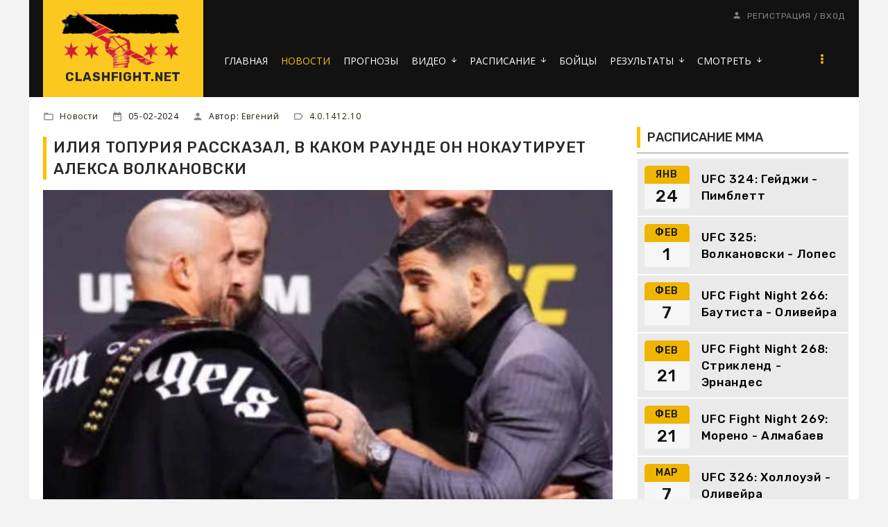

--- FILE ---
content_type: text/html; charset=UTF-8
request_url: https://clashfight.net/news/ilija_topurija_rasskazal_v_kakom_raunde_on_nokautiruet_aleksa_volkanovski/2024-02-05-8800
body_size: 14541
content:
<!DOCTYPE html>
<html>

<head>

<meta http-equiv="content-type" content="text/html; charset=UTF-8">
<title>Илия Топурия рассказал, в каком раунде он нокаутирует Алекса Волкановски - Новости ММА </title>
<meta name="description" content="Илия Топурия собирается отправить Алекса Волкановски в нокаут уже на первом раунде" />
<meta name="keywords" content="Илия Топурия, Алекс Волкановски, UFC, нокаут, победа" />
<link rel="canonical" href="https://clashfight.net/news/ilija_topurija_rasskazal_v_kakom_raunde_on_nokautiruet_aleksa_volkanovski/2024-02-05-8800" />
<!-- Yandex.RTB -->
<script>window.yaContextCb=window.yaContextCb||[]</script>
<script src="https://yandex.ru/ads/system/context.js" async></script>
<meta name="robots" content="max-snippet:-1,max-image-preview:large,max-video-preview:-1" />
<meta property="og:url" content="https://clashfight.net/news/ilija_topurija_rasskazal_v_kakom_raunde_on_nokautiruet_aleksa_volkanovski/2024-02-05-8800" />
<meta property="og:type" content="article" />
<meta property="og:title" content="Илия Топурия рассказал, в каком раунде он нокаутирует Алекса Волкановски" />
<meta property="og:description" content="Илия Топурия в ближайшие выходные будет драться за чемпионский титул UFC против Алекса Волкановски. Для Топурии это отличный шанс впервые в карьере поднять над головой чемпионский титул. В интервью для UFC Español он заявил, что нокаутирует чемпиона ..." />
<meta property="og:image" content="https://clashfight.net/_nw/88/76066662.jpg"/>


<meta name="twitter:card" content="summary_large_image" />
<meta name="twitter:site" content="@newsmmanet" />
<meta name="twitter:title" content="Илия Топурия рассказал, в каком раунде он нокаутирует Алекса Волкановски" />
<meta name="twitter:description" content="Илия Топурия собирается отправить Алекса Волкановски в нокаут уже на первом раунде" />
<meta name="twitter:image" content="https://clashfight.net/_nw/88/76066662.jpg" />





<meta name="viewport" content="width=device-width, initial-scale=1.0, maximum-scale=1.0"/>

 <link href="https://fonts.googleapis.com/css?family=Material+Icons|Open+Sans:300,300i,400,400i,600,600i,700,700i,800,800i|Rubik:300,400,500,700,900&amp;subset=cyrillic"
 rel="stylesheet">
 
 <link type="text/css" rel="StyleSheet" href="/.s/src/shop.css"/>
 <style>
 @font-face {
 font-family: "FontAwesome";
 font-style: normal;
 font-weight: normal;
 src: url("/.s/src/panel-v2/fonts/fontawesome-webfont.eot?#iefix&v=4.3.0") format("embedded-opentype"), url("/.s/src/panel-v2/fonts/fontawesome-webfont.woff2?v=4.3.0") format("woff2"), url("/.s/src/panel-v2/fonts/fontawesome-webfont.woff?v=4.3.0") format("woff"), url("/.s/src/panel-v2/fonts/fontawesome-webfont.ttf?v=4.3.0") format("truetype"), url("/.s/src/panel-v2/fonts/fontawesome-webfont.svg?v=4.3.0#fontawesomeregular") format("svg");
 }
 </style>
 
 <link rel="stylesheet" href="/_st/my.css?v=20251126_141129" />
 <script type="text/javascript">
 var currentPageIdTemplate = 'entry';
 var currentModuleTemplate = 'news';
 </script>


 <link rel="icon" href="https://clashfight.net/favicon.ico" type="image/x-icon">


	<link rel="stylesheet" href="/.s/src/base.min.css" />
	<link rel="stylesheet" href="/.s/src/layer7.min.css" />

	<script src="/.s/src/jquery-1.12.4.min.js"></script>
	
	<script src="/.s/src/uwnd.min.js"></script>
	<link rel="stylesheet" href="/.s/src/social.css" />
	<script async defer src="https://www.google.com/recaptcha/api.js?onload=reCallback&render=explicit&hl=ru"></script>
	<script>
/* --- UCOZ-JS-DATA --- */
window.uCoz = {"sign":{"5255":"Помощник"},"ssid":"040637433364753314005","site":{"id":"enewsmma","domain":"clashfight.net","host":"newsmma.ucoz.net"},"language":"ru","country":"US","layerType":7,"module":"news","uLightboxType":1};
/* --- UCOZ-JS-CODE --- */

		function _bldCont1(a, b) {
			window._bldCont && _bldCont(b);
			!window._bldCont && (IMGS = window['allEntImgs' + a]) && window.open(IMGS[0][0]);
		}

		function eRateEntry(select, id, a = 65, mod = 'news', mark = +select.value, path = '', ajax, soc) {
			if (mod == 'shop') { path = `/${ id }/edit`; ajax = 2; }
			( !!select ? confirm(select.selectedOptions[0].textContent.trim() + '?') : true )
			&& _uPostForm('', { type:'POST', url:'/' + mod + path, data:{ a, id, mark, mod, ajax, ...soc } });
		}

		function updateRateControls(id, newRate) {
			let entryItem = self['entryID' + id] || self['comEnt' + id];
			let rateWrapper = entryItem.querySelector('.u-rate-wrapper');
			if (rateWrapper && newRate) rateWrapper.innerHTML = newRate;
			if (entryItem) entryItem.querySelectorAll('.u-rate-btn').forEach(btn => btn.remove())
		}
 function uSocialLogin(t) {
			var params = {"telegram":{"height":0,"width":0}};
			var ref = escape(location.protocol + '//' + ('clashfight.net' || location.hostname) + location.pathname + ((location.hash ? ( location.search ? location.search + '&' : '?' ) + 'rnd=' + Date.now() + location.hash : ( location.search || '' ))));
			window.open('/'+t+'?ref='+ref,'conwin','width='+params[t].width+',height='+params[t].height+',status=1,resizable=1,left='+parseInt((screen.availWidth/2)-(params[t].width/2))+',top='+parseInt((screen.availHeight/2)-(params[t].height/2)-20)+'screenX='+parseInt((screen.availWidth/2)-(params[t].width/2))+',screenY='+parseInt((screen.availHeight/2)-(params[t].height/2)-20));
			return false;
		}
		function TelegramAuth(user){
			user['a'] = 9; user['m'] = 'telegram';
			_uPostForm('', {type: 'POST', url: '/index/sub', data: user});
		}
function loginPopupForm(params = {}) { new _uWnd('LF', ' ', -250, -100, { closeonesc:1, resize:1 }, { url:'/index/40' + (params.urlParams ? '?'+params.urlParams : '') }) }
function reCallback() {
		$('.g-recaptcha').each(function(index, element) {
			element.setAttribute('rcid', index);
			
		if ($(element).is(':empty') && grecaptcha.render) {
			grecaptcha.render(element, {
				sitekey:element.getAttribute('data-sitekey'),
				theme:element.getAttribute('data-theme'),
				size:element.getAttribute('data-size')
			});
		}
	
		});
	}
	function reReset(reset) {
		reset && grecaptcha.reset(reset.previousElementSibling.getAttribute('rcid'));
		if (!reset) for (rel in ___grecaptcha_cfg.clients) grecaptcha.reset(rel);
	}
/* --- UCOZ-JS-END --- */
</script>

	<style>.UhideBlock{display:none; }</style>
</head>


<body class="base inner-page">

<!--U1AHEADER1Z--><!-- Copy and paste this code on the page. -->
<div id='zone_1603230472' ></div>
<script>
 (function(w,d,o,g,r,a,m){
 var cid='zone_1603230472';
 w[r]=w[r]||function(){(w[r+'l']=w[r+'l']||[]).push(arguments)};
 function e(b,w,r){if((w[r+'h']=b.pop())&&!w.ABN){
 var a=d.createElement(o),p=d.getElementsByTagName(o)[0];a.async=1;
 a.src='https://cdn.'+w[r+'h']+'/libs/e.js';a.onerror=function(){e(g,w,r)};
 p.parentNode.insertBefore(a,p)}}e(g,w,r);
 w[r](cid,{id:1603230472,domain:w[r+'h']});
 })(window,document,'script',['trafficdok.com'],'ABNS');
</script>


<!-- Copy and paste this code on the page. -->
<div id='zone_1524277826' ></div>
<script>
 (function(w,d,o,g,r,a,m){
 var cid='zone_1524277826';
 w[r]=w[r]||function(){(w[r+'l']=w[r+'l']||[]).push(arguments)};
 function e(b,w,r){if((w[r+'h']=b.pop())&&!w.ABN){
 var a=d.createElement(o),p=d.getElementsByTagName(o)[0];a.async=1;
 a.src='https://cdn.'+w[r+'h']+'/libs/e.js';a.onerror=function(){e(g,w,r)};
 p.parentNode.insertBefore(a,p)}}e(g,w,r);
 w[r](cid,{id:1524277826,domain:w[r+'h']});
 })(window,document,'script',['trafficdok.com'],'ABNS');
</script>

<header class="header">

 <div class="top-header-part">
 <div class="cont-wrap mobile-bg clr">

 <div class="logo">
 <a class="logo-img" href="https://clashfight.net/"><img src="/img/21kk21k12-1-.png" alt="logo"></a>
 <a class="logo-lnk" href="https://clashfight.net/" title="Главная">CLASHFIGHT.NET</a>
 </div>

 <div class="mobile-menu clr">

 <div class="show-menu" id="show-menu">menu</div>


 
 <div class="registration-icon" id="registration-icon">person </div>
 </div>

 <div class="header-info">
 <div class="head-top">
 <div class="contact-information">
 
 </div>
 
 <div class="registration-links"> 
 
 <a title="Регистрация" href="/index/3"><!--<s3089>-->Регистрация<!--</s>--></a> <span
 class="after-link">/</span> <a title="Вход" href="javascript:;" rel="nofollow" onclick="loginPopupForm(); return false;"><!--<s3087>-->Вход<!--</s>--></a>
 
 </div>
 

 </div>

 <div class="header-bottom">
 
 <!-- <sblock_nmenu> -->

 <nav class="main-menu" id="main-menu">
 <div id="catmenu">
 
 <!-- <bc> --><div id="uNMenuDiv1" class="uMenuV"><ul class="uMenuRoot">
<li><a  href="/" ><span>ГЛАВНАЯ</span></a></li>
<li><a class=" uMenuItemA" href="/news/" ><span>НОВОСТИ</span></a></li>
<li><a  href="https://clashfight.net/news/prognozy/1-0-14" ><span>ПРОГНОЗЫ</span></a></li>
<li class="uWithSubmenu"><a  href="https://clashfight.net/mma-video" ><span>ВИДЕО</span></a><ul>
<li><a  href="https://clashfight.net/mma-video" ><span>ВИДЕО ММА</span></a></li>
<li><a  href="https://clashfight.net/boxing-video" ><span>ВИДЕО БОКС</span></a></li></ul></li>
<li class="uWithSubmenu"><a  href="/events/" ><span>РАСПИСАНИЕ</span></a><ul>
<li><a  href="/events" ><span>РАСПИСАНИЕ ММА</span></a></li>
<li><a  href="/events/box" ><span>РАСПИСАНИЕ БОКС</span></a></li></ul></li>
<li><a  href="/fighters" ><span>БОЙЦЫ</span></a></li>
<li class="uWithSubmenu"><a  href="/results" ><span>РЕЗУЛЬТАТЫ</span></a><ul>
<li><a  href="/results" ><span>РЕЗУЛЬТАТЫ ММА</span></a></li>
<li><a  href="/events/box/archive" ><span>РЕЗУЛЬТАТЫ БОКС</span></a></li></ul></li>
<li class="uWithSubmenu"><a  href="/mma-online" ><span>СМОТРЕТЬ</span></a><ul>
<li><a  href="/mma-online" ><span>ММА ОНЛАЙН</span></a></li>
<li><a  href="/ufc-online" ><span>UFC ОНЛАЙН</span></a></li>
<li><a  href="/box-online" ><span>БОКС ОНЛАЙН</span></a></li>
<li><a  href="/bellator-online" ><span>BELLATOR ОНЛАЙН</span></a></li>
<li><a  href="/aca-online" ><span>ACA ОНЛАЙН</span></a></li>
<li><a  href="/pfl-online" ><span>PFL ОНЛАЙН</span></a></li>
<li><a  href="/topdog" ><span>TOP DOG ОНЛАЙН</span></a></li></ul></li>
<li><a  href="/chempiony-ufc" ><span>ЧЕМПИОНЫ</span></a></li>
<li><a  href="/rankings" ><span>РЕЙТИНГ UFC</span></a></li>
<li><a  href="/index/kontakty/0-4" ><span>КОНТАКТЫ</span></a></li>
<li class="uWithSubmenu"><a  href="/index/vesovye_kategorii/0-5" ><span>ВЕСОВЫЕ КАТЕГОРИИ</span></a><ul>
<li><a  href="/vesovyye-kategorii-box" ><span>ВЕСОВЫЕ БОКС</span></a></li>
<li><a  href="/vesovyye-kategorii-ufc" ><span>ВЕСОВЫЕ ММА</span></a></li></ul></li>
<li><a  href="/blog" ><span>СТАТЬИ</span></a></li>
<li><a  href="/tv-online" ><span>ТВ ОНЛАЙН</span></a></li></ul></div><!-- </bc> -->
 
 </div>
 </nav>
 
<!-- </sblock_nmenu> -->

 </div>
 </div>
 </div>
 </div>


</header><!--/U1AHEADER1Z-->
<!--U1PROMO1Z--><!--/U1PROMO1Z-->



<section class="middle clr" id="casing">










 <!-- <middle> -->
<div style="padding:5px">
<!-- Yandex.RTB R-A-2165047-7 -->
<div id="yandex_rtb_R-A-2165047-7"></div>
<script>
window.yaContextCb.push(() => {
 Ya.Context.AdvManager.render({
 "blockId": "R-A-2165047-7",
 "renderTo": "yandex_rtb_R-A-2165047-7"
 })
})
</script>
</div>

 
 <aside class="sidebar">
<!--U1CLEFTER1Z-->





















<!-- <block12> -->
<section class="sidebox">
 <div class="sidebox-ttlif"><!-- <bt> --><!--<s5195>-->РАСПИСАНИЕ ММА<!--</s>--><!-- </bt> --></div>
 <div class="sidebox-bd clr"><div align="center"><!-- <bc> --><hr />

<table style="margin-top:2px; padding:10px; text-align:center;" cellpadding="0" cellspacing="0" width="100%" class="eventz">    <tr>  <td class="monthz" width="65px">ЯНВ</td>  <td rowspan="3"> <a href="https://clashfight.net/events/ufc-324"><div class="titlez">UFC 324: Гейджи - Пимблетт</div></a> </td>  </tr>  <tr>  <td class="datez"> 24</td>  </tr>      </table>   <style> .eventz {background-color:#eaeaea; padding:1px; } .eventss {background-color:#fafafa; padding:1px;} .monthz {background-color:#f0b500; font-family:Rubik;font-weight:500; font-size:14px; line-height:1.44;letter-spacing:.72px; padding:3px; border-radius: 5px 5px 0 0;} .datez {background-color:#f6f6f6; font-family:Rubik;font-weight:500; font-size:24px; line-height:1.44;letter-spacing:.72px; padding:1px;}  .titlez {font-family:Rubik;font-weight:500; color:#000000; font-size:17px; vertical-align: top; text-align: left; line-height:1.44;letter-spacing:.72px; padding: 0 0 0 17px; } .titledvaz {font-family:Rubik;font-weight:500; color:#000000; font-size:15px; vertical-align: top; text-align: left; line-height:1.44;letter-spacing:.72px; padding: 2px 0 0 20px; } </style><table style="margin-top:2px; padding:10px; text-align:center;" cellpadding="0" cellspacing="0" width="100%" class="eventz">    <tr>  <td class="monthz" width="65px">ФЕВ</td>  <td rowspan="3"> <a href="https://clashfight.net/events/ufc-325"><div class="titlez">UFC 325: Волкановски - Лопес</div></a> </td>  </tr>  <tr>  <td class="datez"> 1</td>  </tr>      </table>   <style> .eventz {background-color:#eaeaea; padding:1px; } .eventss {background-color:#fafafa; padding:1px;} .monthz {background-color:#f0b500; font-family:Rubik;font-weight:500; font-size:14px; line-height:1.44;letter-spacing:.72px; padding:3px; border-radius: 5px 5px 0 0;} .datez {background-color:#f6f6f6; font-family:Rubik;font-weight:500; font-size:24px; line-height:1.44;letter-spacing:.72px; padding:1px;}  .titlez {font-family:Rubik;font-weight:500; color:#000000; font-size:17px; vertical-align: top; text-align: left; line-height:1.44;letter-spacing:.72px; padding: 0 0 0 17px; } .titledvaz {font-family:Rubik;font-weight:500; color:#000000; font-size:15px; vertical-align: top; text-align: left; line-height:1.44;letter-spacing:.72px; padding: 2px 0 0 20px; } </style><table style="margin-top:2px; padding:10px; text-align:center;" cellpadding="0" cellspacing="0" width="100%" class="eventz">    <tr>  <td class="monthz" width="65px">ФЕВ</td>  <td rowspan="3"> <a href="https://clashfight.net/events/ufc-fight-night-266"><div class="titlez">UFC Fight Night 266: Баутиста - Оливейра</div></a> </td>  </tr>  <tr>  <td class="datez"> 7</td>  </tr>      </table>   <style> .eventz {background-color:#eaeaea; padding:1px; } .eventss {background-color:#fafafa; padding:1px;} .monthz {background-color:#f0b500; font-family:Rubik;font-weight:500; font-size:14px; line-height:1.44;letter-spacing:.72px; padding:3px; border-radius: 5px 5px 0 0;} .datez {background-color:#f6f6f6; font-family:Rubik;font-weight:500; font-size:24px; line-height:1.44;letter-spacing:.72px; padding:1px;}  .titlez {font-family:Rubik;font-weight:500; color:#000000; font-size:17px; vertical-align: top; text-align: left; line-height:1.44;letter-spacing:.72px; padding: 0 0 0 17px; } .titledvaz {font-family:Rubik;font-weight:500; color:#000000; font-size:15px; vertical-align: top; text-align: left; line-height:1.44;letter-spacing:.72px; padding: 2px 0 0 20px; } </style><table style="margin-top:2px; padding:10px; text-align:center;" cellpadding="0" cellspacing="0" width="100%" class="eventz">    <tr>  <td class="monthz" width="65px">ФЕВ</td>  <td rowspan="3"> <a href="https://clashfight.net/events/ufc-fight-night-268"><div class="titlez">UFC Fight Night 268: Стрикленд - Эрнандес</div></a> </td>  </tr>  <tr>  <td class="datez"> 21</td>  </tr>      </table>   <style> .eventz {background-color:#eaeaea; padding:1px; } .eventss {background-color:#fafafa; padding:1px;} .monthz {background-color:#f0b500; font-family:Rubik;font-weight:500; font-size:14px; line-height:1.44;letter-spacing:.72px; padding:3px; border-radius: 5px 5px 0 0;} .datez {background-color:#f6f6f6; font-family:Rubik;font-weight:500; font-size:24px; line-height:1.44;letter-spacing:.72px; padding:1px;}  .titlez {font-family:Rubik;font-weight:500; color:#000000; font-size:17px; vertical-align: top; text-align: left; line-height:1.44;letter-spacing:.72px; padding: 0 0 0 17px; } .titledvaz {font-family:Rubik;font-weight:500; color:#000000; font-size:15px; vertical-align: top; text-align: left; line-height:1.44;letter-spacing:.72px; padding: 2px 0 0 20px; } </style><table style="margin-top:2px; padding:10px; text-align:center;" cellpadding="0" cellspacing="0" width="100%" class="eventz">    <tr>  <td class="monthz" width="65px">ФЕВ</td>  <td rowspan="3"> <a href="https://clashfight.net/events/ufc-fight-night-269"><div class="titlez">UFC Fight Night 269: Морено - Алмабаев</div></a> </td>  </tr>  <tr>  <td class="datez"> 21</td>  </tr>      </table>   <style> .eventz {background-color:#eaeaea; padding:1px; } .eventss {background-color:#fafafa; padding:1px;} .monthz {background-color:#f0b500; font-family:Rubik;font-weight:500; font-size:14px; line-height:1.44;letter-spacing:.72px; padding:3px; border-radius: 5px 5px 0 0;} .datez {background-color:#f6f6f6; font-family:Rubik;font-weight:500; font-size:24px; line-height:1.44;letter-spacing:.72px; padding:1px;}  .titlez {font-family:Rubik;font-weight:500; color:#000000; font-size:17px; vertical-align: top; text-align: left; line-height:1.44;letter-spacing:.72px; padding: 0 0 0 17px; } .titledvaz {font-family:Rubik;font-weight:500; color:#000000; font-size:15px; vertical-align: top; text-align: left; line-height:1.44;letter-spacing:.72px; padding: 2px 0 0 20px; } </style><table style="margin-top:2px; padding:10px; text-align:center;" cellpadding="0" cellspacing="0" width="100%" class="eventz">    <tr>  <td class="monthz" width="65px">МАР</td>  <td rowspan="3"> <a href="https://clashfight.net/events/ufc-326"><div class="titlez">UFC 326: Холлоуэй - Оливейра</div></a> </td>  </tr>  <tr>  <td class="datez"> 7</td>  </tr>      </table>   <style> .eventz {background-color:#eaeaea; padding:1px; } .eventss {background-color:#fafafa; padding:1px;} .monthz {background-color:#f0b500; font-family:Rubik;font-weight:500; font-size:14px; line-height:1.44;letter-spacing:.72px; padding:3px; border-radius: 5px 5px 0 0;} .datez {background-color:#f6f6f6; font-family:Rubik;font-weight:500; font-size:24px; line-height:1.44;letter-spacing:.72px; padding:1px;}  .titlez {font-family:Rubik;font-weight:500; color:#000000; font-size:17px; vertical-align: top; text-align: left; line-height:1.44;letter-spacing:.72px; padding: 0 0 0 17px; } .titledvaz {font-family:Rubik;font-weight:500; color:#000000; font-size:15px; vertical-align: top; text-align: left; line-height:1.44;letter-spacing:.72px; padding: 2px 0 0 20px; } </style>

<div class="inssidemore"><a href="/events/">+ ПОЛНОЕ РАСПИСАНИЕ</a></div>

<!-- </bc> --></div></div>
 </section>
<!-- </block12> -->


<!-- <block22> -->
<section class="sidebox">
 <div class="sidebox-ttlif"><!-- <bt> --><!--<s5195>-->ОПРОС<!--</s>--><!-- </bt> --></div>
 <div class="sidebox-bd clr"><!-- <bc> --><hr />

<script>function pollnow194(){document.getElementById('PlBtn194').disabled=true;_uPostForm('pollform194',{url:'/poll/',type:'POST'});}function polll194(id,i){_uPostForm('',{url:'/poll/'+id+'-1-'+i+'-194',type:'GET'});}</script><div id="pollBlock194"><form id="pollform194" onsubmit="pollnow194();return false;"><div class="pollBlock">
<div class="pollQue"><b>Макгрегор - Чендлер. Кто победит?</b></div>
<div class="pollAns"><div class="answer"><input id="a1941" type="radio" name="answer" value="1" style="vertical-align:middle;" /> <label style="vertical-align:middle;display:inline;" for="a1941">Макгрегор досрочно</label></div>
<div class="answer"><input id="a1942" type="radio" name="answer" value="2" style="vertical-align:middle;" /> <label style="vertical-align:middle;display:inline;" for="a1942">Макгрегор решением</label></div>
<div class="answer"><input id="a1943" type="radio" name="answer" value="3" style="vertical-align:middle;" /> <label style="vertical-align:middle;display:inline;" for="a1943">Чендлер досрочно</label></div>
<div class="answer"><input id="a1944" type="radio" name="answer" value="4" style="vertical-align:middle;" /> <label style="vertical-align:middle;display:inline;" for="a1944">Чендлер решением</label></div>

					<div id="pollSbm194" class="pollButton"><input class="pollBut" id="PlBtn194" type="submit" value="Ответить" /></div>
					<input type="hidden" name="ssid" value="040637433364753314005" />
					<input type="hidden" name="id"   value="8" />
					<input type="hidden" name="a"    value="1" />
					<input type="hidden" name="ajax" value="194" /></div>
<div class="pollTot"><center>Всего ответов: <b>3052</b></center></div>
</div></form></div>

<!-- </bc> --></div>
 </section>
<!-- </block12> -->



<!-- <block13> -->
<section class="sidebox">
 <div class="sidebox-ttlif"><!-- <bt> --><!--<s5195>-->РАСПИСАНИЕ БОКС<!--</s>--><!-- </bt> --></div>
 <div class="sidebox-bd clr"><div align="center"><!-- <bc> --><hr />

<div class="inssidemore"><a href="/events/box">+ ПОЛНОЕ РАСПИСАНИЕ</a></div>

<!-- </bc> --></div></div>
 </section>
<!-- </block13> -->




<!-- <block14> -->
<section class="sidebox">
 <div class="sidebox-ttlif"><!-- <bt> --><!--<s5195>-->БОЙЦЫ НА САЙТЕ<!--</s>--><!-- </bt> --></div>
 <div class="sidebox-bd clr"><div align="center"><!-- <bc> --><hr />


<style>
 .tab-container {
 max-width: 600px;
 margin: 20px auto;
 font-family: Arial, sans-serif;
 }
 .tab-buttons {
 display: flex;
 border-bottom: 2px solid #ccc;
 }
 .tab-buttons button {
 flex: 1;
 padding: 10px;
 cursor: pointer;
 background: #f0f0f0;
 border: none;
 font-weight: bold;
 transition: 0.3s;
 }
 .tab-buttons button.active {
 background: #ffc000;
 color: #000000;
 }
 .tab-content {
 display: none;
 padding: 15px;
 border: 1px solid #ccc;
 border-top: none;
 }
 .tab-content.active {
 display: block;
 }
</style>

<div class="tab-container">
 <div class="tab-buttons">
 <button class="active" onclick="openTab(0)">Популярные</button>
 <button onclick="openTab(1)">Новые</button>
 </div>

 <div class="tab-content active">
 <table style="margin-top:2px; padding:10px; text-align:center;" cellpadding="0" cellspacing="0" width="100%" class="eventz">    <tr>  <td width="65px"></td>  <td rowspan="3"> <a href="https://clashfight.net/fighters/conor-mcgregor"><div class="titlez">Конор МакГрегор <br> Conor McGregor</div></a> </td>  </tr>  <tr>  <td> <img src="/_ld/0/66200954.jpg" alt="Конор МакГрегор" style="border-radius: 15px;"></td>  </tr>   </table><table style="margin-top:2px; padding:10px; text-align:center;" cellpadding="0" cellspacing="0" width="100%" class="eventz">    <tr>  <td width="65px"></td>  <td rowspan="3"> <a href="https://clashfight.net/fighters/tony-ferguson"><div class="titlez">Тони Фергюсон <br> Tony Ferguson</div></a> </td>  </tr>  <tr>  <td> <img src="/_ld/0/81168194.jpg" alt="Тони Фергюсон" style="border-radius: 15px;"></td>  </tr>   </table><table style="margin-top:2px; padding:10px; text-align:center;" cellpadding="0" cellspacing="0" width="100%" class="eventz">    <tr>  <td width="65px"></td>  <td rowspan="3"> <a href="https://clashfight.net/fighters/jon-jones"><div class="titlez">Джон Джонс <br> Jon Jones</div></a> </td>  </tr>  <tr>  <td> <img src="/_ld/0/11376200.jpg" alt="Джон Джонс" style="border-radius: 15px;"></td>  </tr>   </table><table style="margin-top:2px; padding:10px; text-align:center;" cellpadding="0" cellspacing="0" width="100%" class="eventz">    <tr>  <td width="65px"></td>  <td rowspan="3"> <a href="https://clashfight.net/fighters/israel-adesanya"><div class="titlez">Исраэль Адесанья <br> Israel Adesanya</div></a> </td>  </tr>  <tr>  <td> <img src="/_ld/0/60518337.jpg" alt="Исраэль Адесанья" style="border-radius: 15px;"></td>  </tr>   </table><table style="margin-top:2px; padding:10px; text-align:center;" cellpadding="0" cellspacing="0" width="100%" class="eventz">    <tr>  <td width="65px"></td>  <td rowspan="3"> <a href="https://clashfight.net/fighters/henry-cejudo"><div class="titlez">Генри Сехудо <br> Henry Cejudo</div></a> </td>  </tr>  <tr>  <td> <img src="/_ld/0/77533221.jpg" alt="Генри Сехудо" style="border-radius: 15px;"></td>  </tr>   </table><table style="margin-top:2px; padding:10px; text-align:center;" cellpadding="0" cellspacing="0" width="100%" class="eventz">    <tr>  <td width="65px"></td>  <td rowspan="3"> <a href="https://clashfight.net/fighters/max-holloway"><div class="titlez">Макс Холлоуэй <br> Max Holloway</div></a> </td>  </tr>  <tr>  <td> <img src="/_ld/0/14063776.jpg" alt="Макс Холлоуэй" style="border-radius: 15px;"></td>  </tr>   </table><table style="margin-top:2px; padding:10px; text-align:center;" cellpadding="0" cellspacing="0" width="100%" class="eventz">    <tr>  <td width="65px"></td>  <td rowspan="3"> <a href="https://clashfight.net/fighters/daniel-cormier"><div class="titlez">Даниэль Кормье <br> Daniel Cormier</div></a> </td>  </tr>  <tr>  <td> <img src="/_ld/0/26429451.jpg" alt="Даниэль Кормье" style="border-radius: 15px;"></td>  </tr>   </table><table style="margin-top:2px; padding:10px; text-align:center;" cellpadding="0" cellspacing="0" width="100%" class="eventz">    <tr>  <td width="65px"></td>  <td rowspan="3"> <a href="https://clashfight.net/fighters/volkan-oezdemir"><div class="titlez">Волкан Оздемир <br> Volkan Oezdemir</div></a> </td>  </tr>  <tr>  <td> <img src="/_ld/0/00268091.jpg" alt="Волкан Оздемир" style="border-radius: 15px;"></td>  </tr>   </table>
 </div>
 <div class="tab-content">
<table style="margin-top:2px; padding:10px; text-align:center;" cellpadding="0" cellspacing="0" width="100%" class="eventz">    <tr>  <td width="65px"></td>  <td rowspan="3"> <a href="https://clashfight.net/fighters/jack-della-maddalena"><div class="titlez">Джек Делла Маддалена</div></a> </td>  </tr>  <tr>  <td> <img src="/_ld/1/s70730396.jpg" alt="Джек Делла Маддалена" style="border-radius: 5px; width:60px; height:60px;"></td>  </tr>   </table><table style="margin-top:2px; padding:10px; text-align:center;" cellpadding="0" cellspacing="0" width="100%" class="eventz">    <tr>  <td width="65px"></td>  <td rowspan="3"> <a href="https://clashfight.net/fighters/ilia-topuria"><div class="titlez">Илия Топурия<br> Ilia Topuria</div></a> </td>  </tr>  <tr>  <td> <img src="/_ld/1/s91043930.webp" alt="Илия Топурия" style="border-radius: 5px; width:60px; height:60px;"></td>  </tr>   </table><table style="margin-top:2px; padding:10px; text-align:center;" cellpadding="0" cellspacing="0" width="100%" class="eventz">    <tr>  <td width="65px"></td>  <td rowspan="3"> <a href="https://clashfight.net/fighters/ian-garry"><div class="titlez">Иэн Мачадо Гэрри<br> Ian Garry</div></a> </td>  </tr>  <tr>  <td> <img src="/_ld/1/s81768344.jpg" alt="Иэн Мачадо Гэрри" style="border-radius: 5px; width:60px; height:60px;"></td>  </tr>   </table><table style="margin-top:2px; padding:10px; text-align:center;" cellpadding="0" cellspacing="0" width="100%" class="eventz">    <tr>  <td width="65px"></td>  <td rowspan="3"> <a href="https://clashfight.net/fighters/victoria-dudakova"><div class="titlez">Виктория Дудакова</div></a> </td>  </tr>  <tr>  <td> <img src="/_ld/1/s02799628.jpg" alt="Виктория Дудакова" style="border-radius: 5px; width:60px; height:60px;"></td>  </tr>   </table><table style="margin-top:2px; padding:10px; text-align:center;" cellpadding="0" cellspacing="0" width="100%" class="eventz">    <tr>  <td width="65px"></td>  <td rowspan="3"> <a href="https://clashfight.net/fighters/sharabutdin-magomedov"><div class="titlez">Шара Магомедов<br> Sharabutdin Magomedov</div></a> </td>  </tr>  <tr>  <td> <img src="/_ld/1/s24045415.jpg" alt="Шара Магомедов" style="border-radius: 5px; width:60px; height:60px;"></td>  </tr>   </table><table style="margin-top:2px; padding:10px; text-align:center;" cellpadding="0" cellspacing="0" width="100%" class="eventz">    <tr>  <td width="65px"></td>  <td rowspan="3"> <a href="https://clashfight.net/fighters/abusupiyan-magomedov"><div class="titlez">Абусупиян Магомедов</div></a> </td>  </tr>  <tr>  <td> <img src="/_ld/1/s77653169.jpg" alt="Абусупиян Магомедов" style="border-radius: 5px; width:60px; height:60px;"></td>  </tr>   </table><table style="margin-top:2px; padding:10px; text-align:center;" cellpadding="0" cellspacing="0" width="100%" class="eventz">    <tr>  <td width="65px"></td>  <td rowspan="3"> <a href="https://clashfight.net/fighters/armen-petrosyan"><div class="titlez">Армен Петросян<br> Armen Petrosyan</div></a> </td>  </tr>  <tr>  <td> <img src="/_ld/1/s24086841.jpg" alt="Армен Петросян" style="border-radius: 5px; width:60px; height:60px;"></td>  </tr>   </table><table style="margin-top:2px; padding:10px; text-align:center;" cellpadding="0" cellspacing="0" width="100%" class="eventz">    <tr>  <td width="65px"></td>  <td rowspan="3"> <a href="https://clashfight.net/fighters/vadim-nemkov"><div class="titlez">Вадим Немков<br> Vadim Nemkov</div></a> </td>  </tr>  <tr>  <td> <img src="/_ld/1/s64238281.jpg" alt="Вадим Немков" style="border-radius: 5px; width:60px; height:60px;"></td>  </tr>   </table><table style="margin-top:2px; padding:10px; text-align:center;" cellpadding="0" cellspacing="0" width="100%" class="eventz">    <tr>  <td width="65px"></td>  <td rowspan="3"> <a href="https://clashfight.net/fighters/jailton-almeida"><div class="titlez">Жаилтон Алмейда<br> Jailton Almeida</div></a> </td>  </tr>  <tr>  <td> <img src="/_ld/1/s95172718.jpg" alt="Жаилтон Алмейда" style="border-radius: 5px; width:60px; height:60px;"></td>  </tr>   </table><table style="margin-top:2px; padding:10px; text-align:center;" cellpadding="0" cellspacing="0" width="100%" class="eventz">    <tr>  <td width="65px"></td>  <td rowspan="3"> <a href="https://clashfight.net/fighters/ikram-aliskerov"><div class="titlez">Икрам Алискеров<br> Ikram Aliskerov</div></a> </td>  </tr>  <tr>  <td> <img src="/_ld/1/s87565467.jpg" alt="Икрам Алискеров" style="border-radius: 5px; width:60px; height:60px;"></td>  </tr>   </table>
 </div>
</div>

<script>
 function openTab(index) {
 const contents = document.querySelectorAll('.tab-content');
 const buttons = document.querySelectorAll('.tab-buttons button');
 contents.forEach((el, i) => {
 el.classList.toggle('active', i === index);
 });
 buttons.forEach((btn, i) => {
 btn.classList.toggle('active', i === index);
 });
 }
</script>




<!-- </bc> --></div></div>
 </section>
<!-- </block14> -->


<!-- <block15> -->
<section class="sidebox">
 <div class="sidebox-ttlif"><!-- <bt> --><!--<s5195>-->ПОПУЛЯРНОЕ В ЭТОМ МЕСЯЦЕ<!--</s>--><!-- </bt> --></div>
 <div class="sidebox-bd clr"><div align="center"><!-- <bc> --><hr /><div align="center" class="ifboxuds">   <div class="ifuds"><div style="background: #aaa; border-radius:10px;">   <a title="Бокс. Результаты всех боев на карде Джейк Пол - Энтони Джошуа" href="https://clashfight.net/news/boks_rezultaty_vsekh_boev_na_karde_dzhejk_pol_ehntoni_dzhoshua/2025-12-20-10775"><img width="100%" src="https://clashfight.net/_nw/107/s86164682.webp" alt="Бокс. Результаты всех боев на карде Джейк Пол - Энтони Джошуа"></a>   <span title="Бокс. Результаты всех боев на карде Джейк Пол - Энтони Джошуа"><a class="ifuds" href="https://clashfight.net/news/boks_rezultaty_vsekh_boev_na_karde_dzhejk_pol_ehntoni_dzhoshua/2025-12-20-10775"><b>Бокс. Результаты всех боев на карде Джейк Пол - Энтони Джошуа</a></b></span>   </div></div>   <div class="loadingnum">20-12-2025</div>   </div>     <style> .ifboxuds {position:relative; width:100%; font-size:14px; font-family:tahoma; }   .ifuds {width:100%; overflow:hidden; padding: 2px 6px 2px 6px;}   .ifuds a {color:#bababa; text-decoration: none;}   .ifuds a:hover {color:#818181;}   .ifuds div {float:left;width:100%; height:170px;overflow:hidden; position:relative; margin: 5px 0px 5px 0px; }   .ifuds span {float:left;width:100%; left: 0px; bottom: 0px;position:absolute; background-color:#000000; opacity:0.9;   padding: 4px 0px 4px 0px; font: 12px Verdana,Arial,Helvetica, sans-serif; }   a.ifuds {color:#bababa; text-decoration: none;}   a:hover.ifuds {color:#818181;}   .loadingnum{   position: absolute;   top: 10px;   right: 15px;   padding: 1px 5px;   background: #000;   background: rgba(0, 0, 0, 0.73);   font: bold 10px/14px 'Arial';   color: #fff;   border-radius: 0px;   }   a.ifudslinks2 {display:inline-block;*display:inline;margin-top:3px; padding: 0px 0px 0 8px;}   a:hover.ifudslinks2 {cursor:pointer;}   .ifudsoa {padding:0px 0px 5px 5px;}   </style><div align="center" class="ifboxuds">   <div class="ifuds"><div style="background: #aaa; border-radius:10px;">   <a title="Результаты Misfits Mania: Эндрю Тейт - Чейз Демур" href="https://clashfight.net/news/rezultaty_misfits_mania_ehndrju_tejt_chejz_demur/2025-12-21-10778"><img width="100%" src="https://clashfight.net/_nw/107/s60829135.webp" alt="Результаты Misfits Mania: Эндрю Тейт - Чейз Демур"></a>   <span title="Результаты Misfits Mania: Эндрю Тейт - Чейз Демур"><a class="ifuds" href="https://clashfight.net/news/rezultaty_misfits_mania_ehndrju_tejt_chejz_demur/2025-12-21-10778"><b>Результаты Misfits Mania: Эндрю Тейт - Чейз Демур</a></b></span>   </div></div>   <div class="loadingnum">21-12-2025</div>   </div>     <style> .ifboxuds {position:relative; width:100%; font-size:14px; font-family:tahoma; }   .ifuds {width:100%; overflow:hidden; padding: 2px 6px 2px 6px;}   .ifuds a {color:#bababa; text-decoration: none;}   .ifuds a:hover {color:#818181;}   .ifuds div {float:left;width:100%; height:170px;overflow:hidden; position:relative; margin: 5px 0px 5px 0px; }   .ifuds span {float:left;width:100%; left: 0px; bottom: 0px;position:absolute; background-color:#000000; opacity:0.9;   padding: 4px 0px 4px 0px; font: 12px Verdana,Arial,Helvetica, sans-serif; }   a.ifuds {color:#bababa; text-decoration: none;}   a:hover.ifuds {color:#818181;}   .loadingnum{   position: absolute;   top: 10px;   right: 15px;   padding: 1px 5px;   background: #000;   background: rgba(0, 0, 0, 0.73);   font: bold 10px/14px 'Arial';   color: #fff;   border-radius: 0px;   }   a.ifudslinks2 {display:inline-block;*display:inline;margin-top:3px; padding: 0px 0px 0 8px;}   a:hover.ifudslinks2 {cursor:pointer;}   .ifudsoa {padding:0px 0px 5px 5px;}   </style><div align="center" class="ifboxuds">   <div class="ifuds"><div style="background: #aaa; border-radius:10px;">   <a title="Махачев признался, что отказался от титульного боя на UFC 324" href="https://clashfight.net/news/makhachev_priznalsja_chto_otkazalsja_ot_titulnogo_boja_na_ufc_324/2025-12-27-10793"><img width="100%" src="https://clashfight.net/_nw/107/s38632822.webp" alt="Махачев признался, что отказался от титульного боя на UFC 324"></a>   <span title="Махачев признался, что отказался от титульного боя на UFC 324"><a class="ifuds" href="https://clashfight.net/news/makhachev_priznalsja_chto_otkazalsja_ot_titulnogo_boja_na_ufc_324/2025-12-27-10793"><b>Махачев признался, что отказался от титульного боя на UFC 324</a></b></span>   </div></div>   <div class="loadingnum">27-12-2025</div>   </div>     <style> .ifboxuds {position:relative; width:100%; font-size:14px; font-family:tahoma; }   .ifuds {width:100%; overflow:hidden; padding: 2px 6px 2px 6px;}   .ifuds a {color:#bababa; text-decoration: none;}   .ifuds a:hover {color:#818181;}   .ifuds div {float:left;width:100%; height:170px;overflow:hidden; position:relative; margin: 5px 0px 5px 0px; }   .ifuds span {float:left;width:100%; left: 0px; bottom: 0px;position:absolute; background-color:#000000; opacity:0.9;   padding: 4px 0px 4px 0px; font: 12px Verdana,Arial,Helvetica, sans-serif; }   a.ifuds {color:#bababa; text-decoration: none;}   a:hover.ifuds {color:#818181;}   .loadingnum{   position: absolute;   top: 10px;   right: 15px;   padding: 1px 5px;   background: #000;   background: rgba(0, 0, 0, 0.73);   font: bold 10px/14px 'Arial';   color: #fff;   border-radius: 0px;   }   a.ifudslinks2 {display:inline-block;*display:inline;margin-top:3px; padding: 0px 0px 0 8px;}   a:hover.ifudslinks2 {cursor:pointer;}   .ifudsoa {padding:0px 0px 5px 5px;}   </style><div align="center" class="ifboxuds">   <div class="ifuds"><div style="background: #aaa; border-radius:10px;">   <a title="Рейтинг бойцов UFC на начало 2026 года" href="https://clashfight.net/news/rejting_ufc_na_1_janvarja_2026_goda/2026-01-02-10812"><img width="100%" src="https://clashfight.net/_nw/108/s26904412.webp" alt="Рейтинг бойцов UFC на начало 2026 года"></a>   <span title="Рейтинг бойцов UFC на начало 2026 года"><a class="ifuds" href="https://clashfight.net/news/rejting_ufc_na_1_janvarja_2026_goda/2026-01-02-10812"><b>Рейтинг бойцов UFC на начало 2026 года</a></b></span>   </div></div>   <div class="loadingnum">02-01-2026</div>   </div>         <style> .ifboxuds {position:relative; width:100%; font-size:14px; font-family:tahoma; }   .ifuds {width:100%; overflow:hidden; padding: 2px 6px 2px 6px;}   .ifuds a {color:#bababa; text-decoration: none;}   .ifuds a:hover {color:#818181;}   .ifuds div {float:left;width:100%; height:170px;overflow:hidden; position:relative; margin: 5px 0px 5px 0px; }   .ifuds span {float:left;width:100%; left: 0px; bottom: 0px;position:absolute; background-color:#000000; opacity:0.9;   padding: 4px 0px 4px 0px; font: 12px Verdana,Arial,Helvetica, sans-serif; }   a.ifuds {color:#bababa; text-decoration: none;}   a:hover.ifuds {color:#818181;}   .loadingnum{   position: absolute;   top: 10px;   right: 15px;   padding: 1px 5px;   background: #000;   background: rgba(0, 0, 0, 0.73);   font: bold 10px/14px 'Arial';   color: #fff;   border-radius: 0px;   }   a.ifudslinks2 {display:inline-block;*display:inline;margin-top:3px; padding: 0px 0px 0 8px;}   a:hover.ifudslinks2 {cursor:pointer;}   .ifudsoa {padding:0px 0px 5px 5px;}   </style><div align="center" class="ifboxuds">   <div class="ifuds"><div style="background: #aaa; border-radius:10px;">   <a title="Шара Магомедов объяснил, почему Царукяну не дали бой за титул UFC" href="https://clashfight.net/news/shara_magomedov_objasnil_pochemu_carukjanu_ne_dali_boj_za_titul_ufc/2025-12-31-10803"><img width="100%" src="https://clashfight.net/_nw/108/s21117554.webp" alt="Шара Магомедов объяснил, почему Царукяну не дали бой за титул UFC"></a>   <span title="Шара Магомедов объяснил, почему Царукяну не дали бой за титул UFC"><a class="ifuds" href="https://clashfight.net/news/shara_magomedov_objasnil_pochemu_carukjanu_ne_dali_boj_za_titul_ufc/2025-12-31-10803"><b>Шара Магомедов объяснил, почему Царукяну не дали бой за титул UFC</a></b></span>   </div></div>   <div class="loadingnum">31-12-2025</div>   </div>     <style> .ifboxuds {position:relative; width:100%; font-size:14px; font-family:tahoma; }   .ifuds {width:100%; overflow:hidden; padding: 2px 6px 2px 6px;}   .ifuds a {color:#bababa; text-decoration: none;}   .ifuds a:hover {color:#818181;}   .ifuds div {float:left;width:100%; height:170px;overflow:hidden; position:relative; margin: 5px 0px 5px 0px; }   .ifuds span {float:left;width:100%; left: 0px; bottom: 0px;position:absolute; background-color:#000000; opacity:0.9;   padding: 4px 0px 4px 0px; font: 12px Verdana,Arial,Helvetica, sans-serif; }   a.ifuds {color:#bababa; text-decoration: none;}   a:hover.ifuds {color:#818181;}   .loadingnum{   position: absolute;   top: 10px;   right: 15px;   padding: 1px 5px;   background: #000;   background: rgba(0, 0, 0, 0.73);   font: bold 10px/14px 'Arial';   color: #fff;   border-radius: 0px;   }   a.ifudslinks2 {display:inline-block;*display:inline;margin-top:3px; padding: 0px 0px 0 8px;}   a:hover.ifudslinks2 {cursor:pointer;}   .ifudsoa {padding:0px 0px 5px 5px;}   </style><div align="center" class="ifboxuds">   <div class="ifuds"><div style="background: #aaa; border-radius:10px;">   <a title="Эндрю Тейт объяснил причину поражения Чейзу Демуру" href="https://clashfight.net/news/ehndrju_tejt_objasnil_prichinu_porazhenija_chejzu_demuru/2025-12-23-10782"><img width="100%" src="https://clashfight.net/_nw/107/s86958969.webp" alt="Эндрю Тейт объяснил причину поражения Чейзу Демуру"></a>   <span title="Эндрю Тейт объяснил причину поражения Чейзу Демуру"><a class="ifuds" href="https://clashfight.net/news/ehndrju_tejt_objasnil_prichinu_porazhenija_chejzu_demuru/2025-12-23-10782"><b>Эндрю Тейт объяснил причину поражения Чейзу Демуру</a></b></span>   </div></div>   <div class="loadingnum">23-12-2025</div>   </div>     <style> .ifboxuds {position:relative; width:100%; font-size:14px; font-family:tahoma; }   .ifuds {width:100%; overflow:hidden; padding: 2px 6px 2px 6px;}   .ifuds a {color:#bababa; text-decoration: none;}   .ifuds a:hover {color:#818181;}   .ifuds div {float:left;width:100%; height:170px;overflow:hidden; position:relative; margin: 5px 0px 5px 0px; }   .ifuds span {float:left;width:100%; left: 0px; bottom: 0px;position:absolute; background-color:#000000; opacity:0.9;   padding: 4px 0px 4px 0px; font: 12px Verdana,Arial,Helvetica, sans-serif; }   a.ifuds {color:#bababa; text-decoration: none;}   a:hover.ifuds {color:#818181;}   .loadingnum{   position: absolute;   top: 10px;   right: 15px;   padding: 1px 5px;   background: #000;   background: rgba(0, 0, 0, 0.73);   font: bold 10px/14px 'Arial';   color: #fff;   border-radius: 0px;   }   a.ifudslinks2 {display:inline-block;*display:inline;margin-top:3px; padding: 0px 0px 0 8px;}   a:hover.ifudslinks2 {cursor:pointer;}   .ifudsoa {padding:0px 0px 5px 5px;}   </style><div align="center" class="ifboxuds">   <div class="ifuds"><div style="background: #aaa; border-radius:10px;">   <a title="Результаты ACA 198: Ислам Омаров - Алихан Сулейманов" href="https://clashfight.net/news/rezultaty_aca_198_islam_omarov_alikhan_sulejmanov/2026-01-09-10833"><img width="100%" src="https://clashfight.net/_nw/108/s88756320.webp" alt="Результаты ACA 198: Ислам Омаров - Алихан Сулейманов"></a>   <span title="Результаты ACA 198: Ислам Омаров - Алихан Сулейманов"><a class="ifuds" href="https://clashfight.net/news/rezultaty_aca_198_islam_omarov_alikhan_sulejmanov/2026-01-09-10833"><b>Результаты ACA 198: Ислам Омаров - Алихан Сулейманов</a></b></span>   </div></div>   <div class="loadingnum">09-01-2026</div>   </div>     <style> .ifboxuds {position:relative; width:100%; font-size:14px; font-family:tahoma; }   .ifuds {width:100%; overflow:hidden; padding: 2px 6px 2px 6px;}   .ifuds a {color:#bababa; text-decoration: none;}   .ifuds a:hover {color:#818181;}   .ifuds div {float:left;width:100%; height:170px;overflow:hidden; position:relative; margin: 5px 0px 5px 0px; }   .ifuds span {float:left;width:100%; left: 0px; bottom: 0px;position:absolute; background-color:#000000; opacity:0.9;   padding: 4px 0px 4px 0px; font: 12px Verdana,Arial,Helvetica, sans-serif; }   a.ifuds {color:#bababa; text-decoration: none;}   a:hover.ifuds {color:#818181;}   .loadingnum{   position: absolute;   top: 10px;   right: 15px;   padding: 1px 5px;   background: #000;   background: rgba(0, 0, 0, 0.73);   font: bold 10px/14px 'Arial';   color: #fff;   border-radius: 0px;   }   a.ifudslinks2 {display:inline-block;*display:inline;margin-top:3px; padding: 0px 0px 0 8px;}   a:hover.ifudslinks2 {cursor:pointer;}   .ifudsoa {padding:0px 0px 5px 5px;}   </style><div align="center" class="ifboxuds">   <div class="ifuds"><div style="background: #aaa; border-radius:10px;">   <a title="Кормье рассказал, о чем больше всего жалеет за свою карьеру в UFC" href="https://clashfight.net/news/korme_rasskazal_o_chem_bolshe_vsego_zhaleet_za_svoju_kareru_v_ufc/2025-12-30-10800"><img width="100%" src="https://clashfight.net/_nw/108/s37552344.webp" alt="Кормье рассказал, о чем больше всего жалеет за свою карьеру в UFC"></a>   <span title="Кормье рассказал, о чем больше всего жалеет за свою карьеру в UFC"><a class="ifuds" href="https://clashfight.net/news/korme_rasskazal_o_chem_bolshe_vsego_zhaleet_za_svoju_kareru_v_ufc/2025-12-30-10800"><b>Кормье рассказал, о чем больше всего жалеет за свою карьеру в UFC</a></b></span>   </div></div>   <div class="loadingnum">30-12-2025</div>   </div>     <style> .ifboxuds {position:relative; width:100%; font-size:14px; font-family:tahoma; }   .ifuds {width:100%; overflow:hidden; padding: 2px 6px 2px 6px;}   .ifuds a {color:#bababa; text-decoration: none;}   .ifuds a:hover {color:#818181;}   .ifuds div {float:left;width:100%; height:170px;overflow:hidden; position:relative; margin: 5px 0px 5px 0px; }   .ifuds span {float:left;width:100%; left: 0px; bottom: 0px;position:absolute; background-color:#000000; opacity:0.9;   padding: 4px 0px 4px 0px; font: 12px Verdana,Arial,Helvetica, sans-serif; }   a.ifuds {color:#bababa; text-decoration: none;}   a:hover.ifuds {color:#818181;}   .loadingnum{   position: absolute;   top: 10px;   right: 15px;   padding: 1px 5px;   background: #000;   background: rgba(0, 0, 0, 0.73);   font: bold 10px/14px 'Arial';   color: #fff;   border-radius: 0px;   }   a.ifudslinks2 {display:inline-block;*display:inline;margin-top:3px; padding: 0px 0px 0 8px;}   a:hover.ifudslinks2 {cursor:pointer;}   .ifudsoa {padding:0px 0px 5px 5px;}   </style><div align="center" class="ifboxuds">   <div class="ifuds"><div style="background: #aaa; border-radius:10px;">   <a title="Ринат Фахретдинов прокомментировал уход из UFC" href="https://clashfight.net/news/rinat_fakhretdinov_prokommentiroval_ukhod_iz_ufc/2025-12-24-10784"><img width="100%" src="https://clashfight.net/_nw/107/s79077739.webp" alt="Ринат Фахретдинов прокомментировал уход из UFC"></a>   <span title="Ринат Фахретдинов прокомментировал уход из UFC"><a class="ifuds" href="https://clashfight.net/news/rinat_fakhretdinov_prokommentiroval_ukhod_iz_ufc/2025-12-24-10784"><b>Ринат Фахретдинов прокомментировал уход из UFC</a></b></span>   </div></div>   <div class="loadingnum">24-12-2025</div>   </div>     <style> .ifboxuds {position:relative; width:100%; font-size:14px; font-family:tahoma; }   .ifuds {width:100%; overflow:hidden; padding: 2px 6px 2px 6px;}   .ifuds a {color:#bababa; text-decoration: none;}   .ifuds a:hover {color:#818181;}   .ifuds div {float:left;width:100%; height:170px;overflow:hidden; position:relative; margin: 5px 0px 5px 0px; }   .ifuds span {float:left;width:100%; left: 0px; bottom: 0px;position:absolute; background-color:#000000; opacity:0.9;   padding: 4px 0px 4px 0px; font: 12px Verdana,Arial,Helvetica, sans-serif; }   a.ifuds {color:#bababa; text-decoration: none;}   a:hover.ifuds {color:#818181;}   .loadingnum{   position: absolute;   top: 10px;   right: 15px;   padding: 1px 5px;   background: #000;   background: rgba(0, 0, 0, 0.73);   font: bold 10px/14px 'Arial';   color: #fff;   border-radius: 0px;   }   a.ifudslinks2 {display:inline-block;*display:inline;margin-top:3px; padding: 0px 0px 0 8px;}   a:hover.ifudslinks2 {cursor:pointer;}   .ifudsoa {padding:0px 0px 5px 5px;}   </style><div align="center" class="ifboxuds">   <div class="ifuds"><div style="background: #aaa; border-radius:10px;">   <a title="Майкл Моралес больше не непобежденный. У бойца нашли ранее поражение" href="https://clashfight.net/news/majkl_morales_bolshe_ne_nepobezhdennyj_u_bojca_nashli_ranee_porazhenie/2026-01-07-10825"><img width="100%" src="https://clashfight.net/_nw/108/s71839870.webp" alt="Майкл Моралес больше не непобежденный. У бойца нашли ранее поражение"></a>   <span title="Майкл Моралес больше не непобежденный. У бойца нашли ранее поражение"><a class="ifuds" href="https://clashfight.net/news/majkl_morales_bolshe_ne_nepobezhdennyj_u_bojca_nashli_ranee_porazhenie/2026-01-07-10825"><b>Майкл Моралес больше не непобежденный. У бойца нашли ранее поражение</a></b></span>   </div></div>   <div class="loadingnum">07-01-2026</div>   </div>     <style> .ifboxuds {position:relative; width:100%; font-size:14px; font-family:tahoma; }   .ifuds {width:100%; overflow:hidden; padding: 2px 6px 2px 6px;}   .ifuds a {color:#bababa; text-decoration: none;}   .ifuds a:hover {color:#818181;}   .ifuds div {float:left;width:100%; height:170px;overflow:hidden; position:relative; margin: 5px 0px 5px 0px; }   .ifuds span {float:left;width:100%; left: 0px; bottom: 0px;position:absolute; background-color:#000000; opacity:0.9;   padding: 4px 0px 4px 0px; font: 12px Verdana,Arial,Helvetica, sans-serif; }   a.ifuds {color:#bababa; text-decoration: none;}   a:hover.ifuds {color:#818181;}   .loadingnum{   position: absolute;   top: 10px;   right: 15px;   padding: 1px 5px;   background: #000;   background: rgba(0, 0, 0, 0.73);   font: bold 10px/14px 'Arial';   color: #fff;   border-radius: 0px;   }   a.ifudslinks2 {display:inline-block;*display:inline;margin-top:3px; padding: 0px 0px 0 8px;}   a:hover.ifudslinks2 {cursor:pointer;}   .ifudsoa {padding:0px 0px 5px 5px;}   </style><!-- </bc> -->
</div></div>
 </section>
<!-- </block15> -->



<!--/U1CLEFTER1Z-->
 </aside>
 



 <div id="main-content" class="container">
 <section class="content module-news">
 <!-- <body> -->
<span class="e-category"><span class="ed-title"><!--<s3179>-->Категория<!--</s>-->:</span> <span class="ed-value"><a href="/news/mma_news/1-0-1">Новости</a></span></span><span class="ed-sep"> | </span>

<span class="e-date"> 05-02-2024 </span> <span class="e-add"> Автор: <a href="/index/0-4">Евгений</a></span> <span class="ed-sep"> </span><span class="e-tags"><span class="ed-title"><!--<s5308>-->Теги<!--</s>-->:</span> <span class="ed-value"><a href="/search/4.0.1412.10/" rel="nofollow" class="eTag">4.0.1412.10</a></span> </span> 
<div class="sidebox-ttlif">

<h1> Илия Топурия рассказал, в каком раунде он нокаутирует Алекса Волкановски </h1> </div> 



 <img src="/_nw/88/76066662.jpg" alt="Илия Топурия" title="Илия Топурия" style="width:100%;"></center>  



<script type="text/javascript">
function addLink() {
 var body_element = document.getElementsByTagName('body')[0];
 var selection;
 selection = window.getSelection();
 var pagelink = "<br /><br />Подробнее: <a href='"+document.location.href+"'>"+document.location.href+"</a><br />"; 
 var copytext = selection + pagelink;
 var newdiv = document.createElement('div');
 newdiv.style.position='absolute';
 newdiv.style.left='-99999px';
 body_element.appendChild(newdiv);
 newdiv.innerHTML = copytext;
 selection.selectAllChildren(newdiv);
 window.setTimeout(function() {
 body_element.removeChild(newdiv);
 },0);
}
document.oncopy = addLink;
</script>




<table border="0" width="100%" cellspacing="1" cellpadding="2" class="eBlock">

<tr><td class="eMessage" style="padding-top: 10px; margin-right:-15px; text-align:justify; font-size:103%;">Илия Топурия в ближайшие выходные будет драться за чемпионский титул UFC против Алекса Волкановски. Для Топурии это отличный шанс впервые в карьере поднять над головой чемпионский титул. В интервью для UFC Español он заявил, что нокаутирует чемпиона в первом раунде.

<blockquote>«Я планирую его прикончить нокаутом в первом раунде. Я уверен в своей победе. Скорее всего, это будет нокаут, если только он не нырнет за моими ногами. Я собираюсь вырубить его. Я пришел из нового поколения ММА. Я принес эволюционировавший стиль: на ногах, в борьбе, в грэпплинге. Я считаю себя гораздо более совершенным и эффективным финишером, чем Волкановски. Безусловно, опыт на его стороне, но молодая кровь за мной. Это мой момент. Божье время выбрано идеально, и он подготовил меня к этому моменту. Неудачи не будет»</blockquote> 


<style>@media only screen and (min-width:750px){.zhipapa{display:none;}</style>
<style>.onlyru {display:none;}</style>
<style>.kzkz {display:none;}</style>
























<div style="padding-top:5px;">
<!-- Yandex.RTB R-A-2165047-6 -->
<div id="yandex_rtb_R-A-2165047-6"></div>
<script>
window.yaContextCb.push(() => {
 Ya.Context.AdvManager.render({
 "blockId": "R-A-2165047-6",
 "renderTo": "yandex_rtb_R-A-2165047-6"
 })
})
</script>
</div>






<center style="margin-top:5px;">






</center>




</td></tr>

</table>


<div class="sidebox-ttlif" style="margin-bottom:10px;">Комментарии</div>

<script>
				function spages(p, link) {
					!!link && location.assign(atob(link));
				}
			</script>
			<div id="comments"></div>
			<div id="newEntryT"></div>
			<div id="allEntries"></div>
			<div id="newEntryB"></div><script>
			
		Object.assign(uCoz.spam ??= {}, {
			config : {
				scopeID  : 0,
				idPrefix : 'comEnt',
			},
			sign : {
				spam            : 'Спам',
				notSpam         : 'Не спам',
				hidden          : 'Спам-сообщение скрыто.',
				shown           : 'Спам-сообщение показано.',
				show            : 'Показать',
				hide            : 'Скрыть',
				admSpam         : 'Разрешить жалобы',
				admSpamTitle    : 'Разрешить пользователям сайта помечать это сообщение как спам',
				admNotSpam      : 'Это не спам',
				admNotSpamTitle : 'Пометить как не-спам, запретить пользователям жаловаться на это сообщение',
			},
		})
		
		uCoz.spam.moderPanelNotSpamClick = function(elem) {
			var waitImg = $('<img align="absmiddle" src="/.s/img/fr/EmnAjax.gif">');
			var elem = $(elem);
			elem.find('img').hide();
			elem.append(waitImg);
			var messageID = elem.attr('data-message-id');
			var notSpam   = elem.attr('data-not-spam') ? 0 : 1; // invert - 'data-not-spam' should contain CURRENT 'notspam' status!

			$.post('/index/', {
				a          : 101,
				scope_id   : uCoz.spam.config.scopeID,
				message_id : messageID,
				not_spam   : notSpam
			}).then(function(response) {
				waitImg.remove();
				elem.find('img').show();
				if (response.error) {
					alert(response.error);
					return;
				}
				if (response.status == 'admin_message_not_spam') {
					elem.attr('data-not-spam', true).find('img').attr('src', '/.s/img/spamfilter/notspam-active.gif');
					$('#del-as-spam-' + messageID).hide();
				} else {
					elem.removeAttr('data-not-spam').find('img').attr('src', '/.s/img/spamfilter/notspam.gif');
					$('#del-as-spam-' + messageID).show();
				}
				//console.log(response);
			});

			return false;
		};

		uCoz.spam.report = function(scopeID, messageID, notSpam, callback, context) {
			return $.post('/index/', {
				a: 101,
				scope_id   : scopeID,
				message_id : messageID,
				not_spam   : notSpam
			}).then(function(response) {
				if (callback) {
					callback.call(context || window, response, context);
				} else {
					window.console && console.log && console.log('uCoz.spam.report: message #' + messageID, response);
				}
			});
		};

		uCoz.spam.reportDOM = function(event) {
			if (event.preventDefault ) event.preventDefault();
			var elem      = $(this);
			if (elem.hasClass('spam-report-working') ) return false;
			var scopeID   = uCoz.spam.config.scopeID;
			var messageID = elem.attr('data-message-id');
			var notSpam   = elem.attr('data-not-spam');
			var target    = elem.parents('.report-spam-target').eq(0);
			var height    = target.outerHeight(true);
			var margin    = target.css('margin-left');
			elem.html('<img src="/.s/img/wd/1/ajaxs.gif">').addClass('report-spam-working');

			uCoz.spam.report(scopeID, messageID, notSpam, function(response, context) {
				context.elem.text('').removeClass('report-spam-working');
				window.console && console.log && console.log(response); // DEBUG
				response.warning && window.console && console.warn && console.warn( 'uCoz.spam.report: warning: ' + response.warning, response );
				if (response.warning && !response.status) {
					// non-critical warnings, may occur if user reloads cached page:
					if (response.warning == 'already_reported' ) response.status = 'message_spam';
					if (response.warning == 'not_reported'     ) response.status = 'message_not_spam';
				}
				if (response.error) {
					context.target.html('<div style="height: ' + context.height + 'px; line-height: ' + context.height + 'px; color: red; font-weight: bold; text-align: center;">' + response.error + '</div>');
				} else if (response.status) {
					if (response.status == 'message_spam') {
						context.elem.text(uCoz.spam.sign.notSpam).attr('data-not-spam', '1');
						var toggle = $('#report-spam-toggle-wrapper-' + response.message_id);
						if (toggle.length) {
							toggle.find('.report-spam-toggle-text').text(uCoz.spam.sign.hidden);
							toggle.find('.report-spam-toggle-button').text(uCoz.spam.sign.show);
						} else {
							toggle = $('<div id="report-spam-toggle-wrapper-' + response.message_id + '" class="report-spam-toggle-wrapper" style="' + (context.margin ? 'margin-left: ' + context.margin : '') + '"><span class="report-spam-toggle-text">' + uCoz.spam.sign.hidden + '</span> <a class="report-spam-toggle-button" data-target="#' + uCoz.spam.config.idPrefix + response.message_id + '" href="javascript:;">' + uCoz.spam.sign.show + '</a></div>').hide().insertBefore(context.target);
							uCoz.spam.handleDOM(toggle);
						}
						context.target.addClass('report-spam-hidden').fadeOut('fast', function() {
							toggle.fadeIn('fast');
						});
					} else if (response.status == 'message_not_spam') {
						context.elem.text(uCoz.spam.sign.spam).attr('data-not-spam', '0');
						$('#report-spam-toggle-wrapper-' + response.message_id).fadeOut('fast');
						$('#' + uCoz.spam.config.idPrefix + response.message_id).removeClass('report-spam-hidden').show();
					} else if (response.status == 'admin_message_not_spam') {
						elem.text(uCoz.spam.sign.admSpam).attr('title', uCoz.spam.sign.admSpamTitle).attr('data-not-spam', '0');
					} else if (response.status == 'admin_message_spam') {
						elem.text(uCoz.spam.sign.admNotSpam).attr('title', uCoz.spam.sign.admNotSpamTitle).attr('data-not-spam', '1');
					} else {
						alert('uCoz.spam.report: unknown status: ' + response.status);
					}
				} else {
					context.target.remove(); // no status returned by the server - remove message (from DOM).
				}
			}, { elem: elem, target: target, height: height, margin: margin });

			return false;
		};

		uCoz.spam.handleDOM = function(within) {
			within = $(within || 'body');
			within.find('.report-spam-wrap').each(function() {
				var elem = $(this);
				elem.parent().prepend(elem);
			});
			within.find('.report-spam-toggle-button').not('.report-spam-handled').click(function(event) {
				if (event.preventDefault ) event.preventDefault();
				var elem    = $(this);
				var wrapper = elem.parents('.report-spam-toggle-wrapper');
				var text    = wrapper.find('.report-spam-toggle-text');
				var target  = elem.attr('data-target');
				target      = $(target);
				target.slideToggle('fast', function() {
					if (target.is(':visible')) {
						wrapper.addClass('report-spam-toggle-shown');
						text.text(uCoz.spam.sign.shown);
						elem.text(uCoz.spam.sign.hide);
					} else {
						wrapper.removeClass('report-spam-toggle-shown');
						text.text(uCoz.spam.sign.hidden);
						elem.text(uCoz.spam.sign.show);
					}
				});
				return false;
			}).addClass('report-spam-handled');
			within.find('.report-spam-remove').not('.report-spam-handled').click(function(event) {
				if (event.preventDefault ) event.preventDefault();
				var messageID = $(this).attr('data-message-id');
				del_item(messageID, 1);
				return false;
			}).addClass('report-spam-handled');
			within.find('.report-spam-btn').not('.report-spam-handled').click(uCoz.spam.reportDOM).addClass('report-spam-handled');
			window.console && console.log && console.log('uCoz.spam.handleDOM: done.');
			try { if (uCoz.manageCommentControls) { uCoz.manageCommentControls() } } catch(e) { window.console && console.log && console.log('manageCommentControls: fail.'); }

			return this;
		};
	
			uCoz.spam.handleDOM();
		</script>
<div id="postFormContent" class="">
		<form method="post" name="addform" id="acform" action="/index/" onsubmit="return addcom(this)" class="news-com-add" data-submitter="addcom"><script>
		function _dS(a){var b=a.split(''),c=b.pop();return b.map(function(d){var e=d.charCodeAt(0)-c;return String.fromCharCode(32>e?127-(32-e):e)}).join('')}
		var _y8M = _dS('Cpuw|{\'{!wlD)opkklu)\'uhtlD)zvz)\'}hs|lD)97=;>7@;<:)\'6E7');
		function addcom( form, data = {} ) {
			if (document.getElementById('addcBut')) {
				document.getElementById('addcBut').disabled = true;
			} else {
				try { document.addform.submit.disabled = true; } catch(e) {}
			}

			if (document.getElementById('eMessage')) {
				document.getElementById('eMessage').innerHTML = '<span style="color:#999"><img src="/.s/img/ma/m/i2.gif" border="0" align="absmiddle" width="13" height="13"> Идёт передача данных...</span>';
			}

			_uPostForm(form, { type:'POST', url:'/index/', data })
			return false
		}
document.write(_y8M);</script><table border="0" width="100%" cellspacing="1" cellpadding="2" class="commTable">
<tr>
 <td class="commTd2" colspan="2"><div class="commError" id="eMessage" ></div></td>
</tr>

<tr>
 <td width="15%" class="commTd1" nowrap>Имя *:</td>
 <td class="commTd2"><input class="commFl" type="text" name="name" value="" size="30" maxlength="60"></td>
</tr>
<tr>
 <td class="commTd1">Email *:</td>
 <td class="commTd2"><input class="commFl" type="text" name="email" value="" size="30" maxlength="60"></td>
</tr>

<tr>
 <td class="commTd2" colspan="2">
 <div style="padding-bottom:2px"></div>
 <div class="">
 <textarea class="commFl u-full-width" rows="7" name="message" id="message" ></textarea>
 
 </div>
 </td>
</tr>



<tr>
 <td class="commTd1" nowrap>Код *:</td>
 <td class="commTd2">
	<div class="recaptcha-wrapper wait-loader normal"  >
		<div id="recaptcha_news-com-add_6LfUomgnAA" class="g-recaptcha" data-sitekey="6LfUomgnAAAAAAWkS9mLYVsLzYxzEloQ8vsPooTm" data-theme="light" data-size="normal" ></div>
		<span data-reset onclick="reReset(this )"></span>
	</div><script type="text/javascript">
		if (window.grecaptcha) {
			$('.g-recaptcha').each(function (index, element) {
				
		if ($(element).is(':empty') && grecaptcha.render) {
			grecaptcha.render(element, {
				sitekey:element.getAttribute('data-sitekey'),
				theme:element.getAttribute('data-theme'),
				size:element.getAttribute('data-size')
			});
		}
	
			});
		}
	</script></td>
</tr>

<tr>
 <td class="commTd2" colspan="2" align="center"><input type="submit" class="commSbmFl" id="addcBut" name="submit" value="Добавить комментарий"></td>
</tr>
</table><input type="hidden" name="ssid" value="040637433364753314005" />
				<input type="hidden" name="a"  value="36" />
				<input type="hidden" name="m"  value="2" />
				<input type="hidden" name="id" value="8800" />
				
				<input type="hidden" name="soc_type" id="csoc_type" />
				<input type="hidden" name="data" id="cdata" />
			</form>
		</div>


 </section>
 </div> 
 <!-- </middle> -->

</section>


<!--U1BFOOTER1Z--><footer class="footer">
 <div class="top-footer-part">
 </div>
 <div class="bottom-footer-part">
 <div class="cont-wrap clr">
 <div class="copy">
 <!-- <copy> --> 
<!--LiveInternet counter--><a href="https://www.liveinternet.ru/click"
target="_blank"><img id="licnt9D20" width="31" height="31" style="border:0" 
title="LiveInternet"
src="[data-uri]"
alt=""/></a><script>(function(d,s){d.getElementById("licnt9D20").src=
"https://counter.yadro.ru/hit?t40.6;r"+escape(d.referrer)+
((typeof(s)=="undefined")?"":";s"+s.width+"*"+s.height+"*"+
(s.colorDepth?s.colorDepth:s.pixelDepth))+";u"+escape(d.URL)+
";h"+escape(d.title.substring(0,150))+";"+Math.random()})
(document,screen)</script><!--/LiveInternet-->




 <div class="soc-block">

 </div>
 <!-- </copy> -->
 </div>
 <div class="ucoz-copy"> <div class="soc-block">


 </div>  </div>
 </div>
 </div>
</footer><!--/U1BFOOTER1Z-->
<div class="scrollup-block-right">
 <button id="scrollup" class="material-icons goOnTop">arrow_upward</button>
</div>
<div style="display:none;">
 
</div>



<script src="/.s/t/1725/main.js"></script>
<script src="https://ajax.googleapis.com/ajax/libs/webfont/1.6.26/webfont.js"></script>
</body>

</html>
<!-- 0.17167 (s740) -->

--- FILE ---
content_type: text/html; charset=utf-8
request_url: https://www.google.com/recaptcha/api2/anchor?ar=1&k=6LfUomgnAAAAAAWkS9mLYVsLzYxzEloQ8vsPooTm&co=aHR0cHM6Ly9jbGFzaGZpZ2h0Lm5ldDo0NDM.&hl=ru&v=PoyoqOPhxBO7pBk68S4YbpHZ&theme=light&size=normal&anchor-ms=20000&execute-ms=30000&cb=oezkn5yx4ko9
body_size: 49457
content:
<!DOCTYPE HTML><html dir="ltr" lang="ru"><head><meta http-equiv="Content-Type" content="text/html; charset=UTF-8">
<meta http-equiv="X-UA-Compatible" content="IE=edge">
<title>reCAPTCHA</title>
<style type="text/css">
/* cyrillic-ext */
@font-face {
  font-family: 'Roboto';
  font-style: normal;
  font-weight: 400;
  font-stretch: 100%;
  src: url(//fonts.gstatic.com/s/roboto/v48/KFO7CnqEu92Fr1ME7kSn66aGLdTylUAMa3GUBHMdazTgWw.woff2) format('woff2');
  unicode-range: U+0460-052F, U+1C80-1C8A, U+20B4, U+2DE0-2DFF, U+A640-A69F, U+FE2E-FE2F;
}
/* cyrillic */
@font-face {
  font-family: 'Roboto';
  font-style: normal;
  font-weight: 400;
  font-stretch: 100%;
  src: url(//fonts.gstatic.com/s/roboto/v48/KFO7CnqEu92Fr1ME7kSn66aGLdTylUAMa3iUBHMdazTgWw.woff2) format('woff2');
  unicode-range: U+0301, U+0400-045F, U+0490-0491, U+04B0-04B1, U+2116;
}
/* greek-ext */
@font-face {
  font-family: 'Roboto';
  font-style: normal;
  font-weight: 400;
  font-stretch: 100%;
  src: url(//fonts.gstatic.com/s/roboto/v48/KFO7CnqEu92Fr1ME7kSn66aGLdTylUAMa3CUBHMdazTgWw.woff2) format('woff2');
  unicode-range: U+1F00-1FFF;
}
/* greek */
@font-face {
  font-family: 'Roboto';
  font-style: normal;
  font-weight: 400;
  font-stretch: 100%;
  src: url(//fonts.gstatic.com/s/roboto/v48/KFO7CnqEu92Fr1ME7kSn66aGLdTylUAMa3-UBHMdazTgWw.woff2) format('woff2');
  unicode-range: U+0370-0377, U+037A-037F, U+0384-038A, U+038C, U+038E-03A1, U+03A3-03FF;
}
/* math */
@font-face {
  font-family: 'Roboto';
  font-style: normal;
  font-weight: 400;
  font-stretch: 100%;
  src: url(//fonts.gstatic.com/s/roboto/v48/KFO7CnqEu92Fr1ME7kSn66aGLdTylUAMawCUBHMdazTgWw.woff2) format('woff2');
  unicode-range: U+0302-0303, U+0305, U+0307-0308, U+0310, U+0312, U+0315, U+031A, U+0326-0327, U+032C, U+032F-0330, U+0332-0333, U+0338, U+033A, U+0346, U+034D, U+0391-03A1, U+03A3-03A9, U+03B1-03C9, U+03D1, U+03D5-03D6, U+03F0-03F1, U+03F4-03F5, U+2016-2017, U+2034-2038, U+203C, U+2040, U+2043, U+2047, U+2050, U+2057, U+205F, U+2070-2071, U+2074-208E, U+2090-209C, U+20D0-20DC, U+20E1, U+20E5-20EF, U+2100-2112, U+2114-2115, U+2117-2121, U+2123-214F, U+2190, U+2192, U+2194-21AE, U+21B0-21E5, U+21F1-21F2, U+21F4-2211, U+2213-2214, U+2216-22FF, U+2308-230B, U+2310, U+2319, U+231C-2321, U+2336-237A, U+237C, U+2395, U+239B-23B7, U+23D0, U+23DC-23E1, U+2474-2475, U+25AF, U+25B3, U+25B7, U+25BD, U+25C1, U+25CA, U+25CC, U+25FB, U+266D-266F, U+27C0-27FF, U+2900-2AFF, U+2B0E-2B11, U+2B30-2B4C, U+2BFE, U+3030, U+FF5B, U+FF5D, U+1D400-1D7FF, U+1EE00-1EEFF;
}
/* symbols */
@font-face {
  font-family: 'Roboto';
  font-style: normal;
  font-weight: 400;
  font-stretch: 100%;
  src: url(//fonts.gstatic.com/s/roboto/v48/KFO7CnqEu92Fr1ME7kSn66aGLdTylUAMaxKUBHMdazTgWw.woff2) format('woff2');
  unicode-range: U+0001-000C, U+000E-001F, U+007F-009F, U+20DD-20E0, U+20E2-20E4, U+2150-218F, U+2190, U+2192, U+2194-2199, U+21AF, U+21E6-21F0, U+21F3, U+2218-2219, U+2299, U+22C4-22C6, U+2300-243F, U+2440-244A, U+2460-24FF, U+25A0-27BF, U+2800-28FF, U+2921-2922, U+2981, U+29BF, U+29EB, U+2B00-2BFF, U+4DC0-4DFF, U+FFF9-FFFB, U+10140-1018E, U+10190-1019C, U+101A0, U+101D0-101FD, U+102E0-102FB, U+10E60-10E7E, U+1D2C0-1D2D3, U+1D2E0-1D37F, U+1F000-1F0FF, U+1F100-1F1AD, U+1F1E6-1F1FF, U+1F30D-1F30F, U+1F315, U+1F31C, U+1F31E, U+1F320-1F32C, U+1F336, U+1F378, U+1F37D, U+1F382, U+1F393-1F39F, U+1F3A7-1F3A8, U+1F3AC-1F3AF, U+1F3C2, U+1F3C4-1F3C6, U+1F3CA-1F3CE, U+1F3D4-1F3E0, U+1F3ED, U+1F3F1-1F3F3, U+1F3F5-1F3F7, U+1F408, U+1F415, U+1F41F, U+1F426, U+1F43F, U+1F441-1F442, U+1F444, U+1F446-1F449, U+1F44C-1F44E, U+1F453, U+1F46A, U+1F47D, U+1F4A3, U+1F4B0, U+1F4B3, U+1F4B9, U+1F4BB, U+1F4BF, U+1F4C8-1F4CB, U+1F4D6, U+1F4DA, U+1F4DF, U+1F4E3-1F4E6, U+1F4EA-1F4ED, U+1F4F7, U+1F4F9-1F4FB, U+1F4FD-1F4FE, U+1F503, U+1F507-1F50B, U+1F50D, U+1F512-1F513, U+1F53E-1F54A, U+1F54F-1F5FA, U+1F610, U+1F650-1F67F, U+1F687, U+1F68D, U+1F691, U+1F694, U+1F698, U+1F6AD, U+1F6B2, U+1F6B9-1F6BA, U+1F6BC, U+1F6C6-1F6CF, U+1F6D3-1F6D7, U+1F6E0-1F6EA, U+1F6F0-1F6F3, U+1F6F7-1F6FC, U+1F700-1F7FF, U+1F800-1F80B, U+1F810-1F847, U+1F850-1F859, U+1F860-1F887, U+1F890-1F8AD, U+1F8B0-1F8BB, U+1F8C0-1F8C1, U+1F900-1F90B, U+1F93B, U+1F946, U+1F984, U+1F996, U+1F9E9, U+1FA00-1FA6F, U+1FA70-1FA7C, U+1FA80-1FA89, U+1FA8F-1FAC6, U+1FACE-1FADC, U+1FADF-1FAE9, U+1FAF0-1FAF8, U+1FB00-1FBFF;
}
/* vietnamese */
@font-face {
  font-family: 'Roboto';
  font-style: normal;
  font-weight: 400;
  font-stretch: 100%;
  src: url(//fonts.gstatic.com/s/roboto/v48/KFO7CnqEu92Fr1ME7kSn66aGLdTylUAMa3OUBHMdazTgWw.woff2) format('woff2');
  unicode-range: U+0102-0103, U+0110-0111, U+0128-0129, U+0168-0169, U+01A0-01A1, U+01AF-01B0, U+0300-0301, U+0303-0304, U+0308-0309, U+0323, U+0329, U+1EA0-1EF9, U+20AB;
}
/* latin-ext */
@font-face {
  font-family: 'Roboto';
  font-style: normal;
  font-weight: 400;
  font-stretch: 100%;
  src: url(//fonts.gstatic.com/s/roboto/v48/KFO7CnqEu92Fr1ME7kSn66aGLdTylUAMa3KUBHMdazTgWw.woff2) format('woff2');
  unicode-range: U+0100-02BA, U+02BD-02C5, U+02C7-02CC, U+02CE-02D7, U+02DD-02FF, U+0304, U+0308, U+0329, U+1D00-1DBF, U+1E00-1E9F, U+1EF2-1EFF, U+2020, U+20A0-20AB, U+20AD-20C0, U+2113, U+2C60-2C7F, U+A720-A7FF;
}
/* latin */
@font-face {
  font-family: 'Roboto';
  font-style: normal;
  font-weight: 400;
  font-stretch: 100%;
  src: url(//fonts.gstatic.com/s/roboto/v48/KFO7CnqEu92Fr1ME7kSn66aGLdTylUAMa3yUBHMdazQ.woff2) format('woff2');
  unicode-range: U+0000-00FF, U+0131, U+0152-0153, U+02BB-02BC, U+02C6, U+02DA, U+02DC, U+0304, U+0308, U+0329, U+2000-206F, U+20AC, U+2122, U+2191, U+2193, U+2212, U+2215, U+FEFF, U+FFFD;
}
/* cyrillic-ext */
@font-face {
  font-family: 'Roboto';
  font-style: normal;
  font-weight: 500;
  font-stretch: 100%;
  src: url(//fonts.gstatic.com/s/roboto/v48/KFO7CnqEu92Fr1ME7kSn66aGLdTylUAMa3GUBHMdazTgWw.woff2) format('woff2');
  unicode-range: U+0460-052F, U+1C80-1C8A, U+20B4, U+2DE0-2DFF, U+A640-A69F, U+FE2E-FE2F;
}
/* cyrillic */
@font-face {
  font-family: 'Roboto';
  font-style: normal;
  font-weight: 500;
  font-stretch: 100%;
  src: url(//fonts.gstatic.com/s/roboto/v48/KFO7CnqEu92Fr1ME7kSn66aGLdTylUAMa3iUBHMdazTgWw.woff2) format('woff2');
  unicode-range: U+0301, U+0400-045F, U+0490-0491, U+04B0-04B1, U+2116;
}
/* greek-ext */
@font-face {
  font-family: 'Roboto';
  font-style: normal;
  font-weight: 500;
  font-stretch: 100%;
  src: url(//fonts.gstatic.com/s/roboto/v48/KFO7CnqEu92Fr1ME7kSn66aGLdTylUAMa3CUBHMdazTgWw.woff2) format('woff2');
  unicode-range: U+1F00-1FFF;
}
/* greek */
@font-face {
  font-family: 'Roboto';
  font-style: normal;
  font-weight: 500;
  font-stretch: 100%;
  src: url(//fonts.gstatic.com/s/roboto/v48/KFO7CnqEu92Fr1ME7kSn66aGLdTylUAMa3-UBHMdazTgWw.woff2) format('woff2');
  unicode-range: U+0370-0377, U+037A-037F, U+0384-038A, U+038C, U+038E-03A1, U+03A3-03FF;
}
/* math */
@font-face {
  font-family: 'Roboto';
  font-style: normal;
  font-weight: 500;
  font-stretch: 100%;
  src: url(//fonts.gstatic.com/s/roboto/v48/KFO7CnqEu92Fr1ME7kSn66aGLdTylUAMawCUBHMdazTgWw.woff2) format('woff2');
  unicode-range: U+0302-0303, U+0305, U+0307-0308, U+0310, U+0312, U+0315, U+031A, U+0326-0327, U+032C, U+032F-0330, U+0332-0333, U+0338, U+033A, U+0346, U+034D, U+0391-03A1, U+03A3-03A9, U+03B1-03C9, U+03D1, U+03D5-03D6, U+03F0-03F1, U+03F4-03F5, U+2016-2017, U+2034-2038, U+203C, U+2040, U+2043, U+2047, U+2050, U+2057, U+205F, U+2070-2071, U+2074-208E, U+2090-209C, U+20D0-20DC, U+20E1, U+20E5-20EF, U+2100-2112, U+2114-2115, U+2117-2121, U+2123-214F, U+2190, U+2192, U+2194-21AE, U+21B0-21E5, U+21F1-21F2, U+21F4-2211, U+2213-2214, U+2216-22FF, U+2308-230B, U+2310, U+2319, U+231C-2321, U+2336-237A, U+237C, U+2395, U+239B-23B7, U+23D0, U+23DC-23E1, U+2474-2475, U+25AF, U+25B3, U+25B7, U+25BD, U+25C1, U+25CA, U+25CC, U+25FB, U+266D-266F, U+27C0-27FF, U+2900-2AFF, U+2B0E-2B11, U+2B30-2B4C, U+2BFE, U+3030, U+FF5B, U+FF5D, U+1D400-1D7FF, U+1EE00-1EEFF;
}
/* symbols */
@font-face {
  font-family: 'Roboto';
  font-style: normal;
  font-weight: 500;
  font-stretch: 100%;
  src: url(//fonts.gstatic.com/s/roboto/v48/KFO7CnqEu92Fr1ME7kSn66aGLdTylUAMaxKUBHMdazTgWw.woff2) format('woff2');
  unicode-range: U+0001-000C, U+000E-001F, U+007F-009F, U+20DD-20E0, U+20E2-20E4, U+2150-218F, U+2190, U+2192, U+2194-2199, U+21AF, U+21E6-21F0, U+21F3, U+2218-2219, U+2299, U+22C4-22C6, U+2300-243F, U+2440-244A, U+2460-24FF, U+25A0-27BF, U+2800-28FF, U+2921-2922, U+2981, U+29BF, U+29EB, U+2B00-2BFF, U+4DC0-4DFF, U+FFF9-FFFB, U+10140-1018E, U+10190-1019C, U+101A0, U+101D0-101FD, U+102E0-102FB, U+10E60-10E7E, U+1D2C0-1D2D3, U+1D2E0-1D37F, U+1F000-1F0FF, U+1F100-1F1AD, U+1F1E6-1F1FF, U+1F30D-1F30F, U+1F315, U+1F31C, U+1F31E, U+1F320-1F32C, U+1F336, U+1F378, U+1F37D, U+1F382, U+1F393-1F39F, U+1F3A7-1F3A8, U+1F3AC-1F3AF, U+1F3C2, U+1F3C4-1F3C6, U+1F3CA-1F3CE, U+1F3D4-1F3E0, U+1F3ED, U+1F3F1-1F3F3, U+1F3F5-1F3F7, U+1F408, U+1F415, U+1F41F, U+1F426, U+1F43F, U+1F441-1F442, U+1F444, U+1F446-1F449, U+1F44C-1F44E, U+1F453, U+1F46A, U+1F47D, U+1F4A3, U+1F4B0, U+1F4B3, U+1F4B9, U+1F4BB, U+1F4BF, U+1F4C8-1F4CB, U+1F4D6, U+1F4DA, U+1F4DF, U+1F4E3-1F4E6, U+1F4EA-1F4ED, U+1F4F7, U+1F4F9-1F4FB, U+1F4FD-1F4FE, U+1F503, U+1F507-1F50B, U+1F50D, U+1F512-1F513, U+1F53E-1F54A, U+1F54F-1F5FA, U+1F610, U+1F650-1F67F, U+1F687, U+1F68D, U+1F691, U+1F694, U+1F698, U+1F6AD, U+1F6B2, U+1F6B9-1F6BA, U+1F6BC, U+1F6C6-1F6CF, U+1F6D3-1F6D7, U+1F6E0-1F6EA, U+1F6F0-1F6F3, U+1F6F7-1F6FC, U+1F700-1F7FF, U+1F800-1F80B, U+1F810-1F847, U+1F850-1F859, U+1F860-1F887, U+1F890-1F8AD, U+1F8B0-1F8BB, U+1F8C0-1F8C1, U+1F900-1F90B, U+1F93B, U+1F946, U+1F984, U+1F996, U+1F9E9, U+1FA00-1FA6F, U+1FA70-1FA7C, U+1FA80-1FA89, U+1FA8F-1FAC6, U+1FACE-1FADC, U+1FADF-1FAE9, U+1FAF0-1FAF8, U+1FB00-1FBFF;
}
/* vietnamese */
@font-face {
  font-family: 'Roboto';
  font-style: normal;
  font-weight: 500;
  font-stretch: 100%;
  src: url(//fonts.gstatic.com/s/roboto/v48/KFO7CnqEu92Fr1ME7kSn66aGLdTylUAMa3OUBHMdazTgWw.woff2) format('woff2');
  unicode-range: U+0102-0103, U+0110-0111, U+0128-0129, U+0168-0169, U+01A0-01A1, U+01AF-01B0, U+0300-0301, U+0303-0304, U+0308-0309, U+0323, U+0329, U+1EA0-1EF9, U+20AB;
}
/* latin-ext */
@font-face {
  font-family: 'Roboto';
  font-style: normal;
  font-weight: 500;
  font-stretch: 100%;
  src: url(//fonts.gstatic.com/s/roboto/v48/KFO7CnqEu92Fr1ME7kSn66aGLdTylUAMa3KUBHMdazTgWw.woff2) format('woff2');
  unicode-range: U+0100-02BA, U+02BD-02C5, U+02C7-02CC, U+02CE-02D7, U+02DD-02FF, U+0304, U+0308, U+0329, U+1D00-1DBF, U+1E00-1E9F, U+1EF2-1EFF, U+2020, U+20A0-20AB, U+20AD-20C0, U+2113, U+2C60-2C7F, U+A720-A7FF;
}
/* latin */
@font-face {
  font-family: 'Roboto';
  font-style: normal;
  font-weight: 500;
  font-stretch: 100%;
  src: url(//fonts.gstatic.com/s/roboto/v48/KFO7CnqEu92Fr1ME7kSn66aGLdTylUAMa3yUBHMdazQ.woff2) format('woff2');
  unicode-range: U+0000-00FF, U+0131, U+0152-0153, U+02BB-02BC, U+02C6, U+02DA, U+02DC, U+0304, U+0308, U+0329, U+2000-206F, U+20AC, U+2122, U+2191, U+2193, U+2212, U+2215, U+FEFF, U+FFFD;
}
/* cyrillic-ext */
@font-face {
  font-family: 'Roboto';
  font-style: normal;
  font-weight: 900;
  font-stretch: 100%;
  src: url(//fonts.gstatic.com/s/roboto/v48/KFO7CnqEu92Fr1ME7kSn66aGLdTylUAMa3GUBHMdazTgWw.woff2) format('woff2');
  unicode-range: U+0460-052F, U+1C80-1C8A, U+20B4, U+2DE0-2DFF, U+A640-A69F, U+FE2E-FE2F;
}
/* cyrillic */
@font-face {
  font-family: 'Roboto';
  font-style: normal;
  font-weight: 900;
  font-stretch: 100%;
  src: url(//fonts.gstatic.com/s/roboto/v48/KFO7CnqEu92Fr1ME7kSn66aGLdTylUAMa3iUBHMdazTgWw.woff2) format('woff2');
  unicode-range: U+0301, U+0400-045F, U+0490-0491, U+04B0-04B1, U+2116;
}
/* greek-ext */
@font-face {
  font-family: 'Roboto';
  font-style: normal;
  font-weight: 900;
  font-stretch: 100%;
  src: url(//fonts.gstatic.com/s/roboto/v48/KFO7CnqEu92Fr1ME7kSn66aGLdTylUAMa3CUBHMdazTgWw.woff2) format('woff2');
  unicode-range: U+1F00-1FFF;
}
/* greek */
@font-face {
  font-family: 'Roboto';
  font-style: normal;
  font-weight: 900;
  font-stretch: 100%;
  src: url(//fonts.gstatic.com/s/roboto/v48/KFO7CnqEu92Fr1ME7kSn66aGLdTylUAMa3-UBHMdazTgWw.woff2) format('woff2');
  unicode-range: U+0370-0377, U+037A-037F, U+0384-038A, U+038C, U+038E-03A1, U+03A3-03FF;
}
/* math */
@font-face {
  font-family: 'Roboto';
  font-style: normal;
  font-weight: 900;
  font-stretch: 100%;
  src: url(//fonts.gstatic.com/s/roboto/v48/KFO7CnqEu92Fr1ME7kSn66aGLdTylUAMawCUBHMdazTgWw.woff2) format('woff2');
  unicode-range: U+0302-0303, U+0305, U+0307-0308, U+0310, U+0312, U+0315, U+031A, U+0326-0327, U+032C, U+032F-0330, U+0332-0333, U+0338, U+033A, U+0346, U+034D, U+0391-03A1, U+03A3-03A9, U+03B1-03C9, U+03D1, U+03D5-03D6, U+03F0-03F1, U+03F4-03F5, U+2016-2017, U+2034-2038, U+203C, U+2040, U+2043, U+2047, U+2050, U+2057, U+205F, U+2070-2071, U+2074-208E, U+2090-209C, U+20D0-20DC, U+20E1, U+20E5-20EF, U+2100-2112, U+2114-2115, U+2117-2121, U+2123-214F, U+2190, U+2192, U+2194-21AE, U+21B0-21E5, U+21F1-21F2, U+21F4-2211, U+2213-2214, U+2216-22FF, U+2308-230B, U+2310, U+2319, U+231C-2321, U+2336-237A, U+237C, U+2395, U+239B-23B7, U+23D0, U+23DC-23E1, U+2474-2475, U+25AF, U+25B3, U+25B7, U+25BD, U+25C1, U+25CA, U+25CC, U+25FB, U+266D-266F, U+27C0-27FF, U+2900-2AFF, U+2B0E-2B11, U+2B30-2B4C, U+2BFE, U+3030, U+FF5B, U+FF5D, U+1D400-1D7FF, U+1EE00-1EEFF;
}
/* symbols */
@font-face {
  font-family: 'Roboto';
  font-style: normal;
  font-weight: 900;
  font-stretch: 100%;
  src: url(//fonts.gstatic.com/s/roboto/v48/KFO7CnqEu92Fr1ME7kSn66aGLdTylUAMaxKUBHMdazTgWw.woff2) format('woff2');
  unicode-range: U+0001-000C, U+000E-001F, U+007F-009F, U+20DD-20E0, U+20E2-20E4, U+2150-218F, U+2190, U+2192, U+2194-2199, U+21AF, U+21E6-21F0, U+21F3, U+2218-2219, U+2299, U+22C4-22C6, U+2300-243F, U+2440-244A, U+2460-24FF, U+25A0-27BF, U+2800-28FF, U+2921-2922, U+2981, U+29BF, U+29EB, U+2B00-2BFF, U+4DC0-4DFF, U+FFF9-FFFB, U+10140-1018E, U+10190-1019C, U+101A0, U+101D0-101FD, U+102E0-102FB, U+10E60-10E7E, U+1D2C0-1D2D3, U+1D2E0-1D37F, U+1F000-1F0FF, U+1F100-1F1AD, U+1F1E6-1F1FF, U+1F30D-1F30F, U+1F315, U+1F31C, U+1F31E, U+1F320-1F32C, U+1F336, U+1F378, U+1F37D, U+1F382, U+1F393-1F39F, U+1F3A7-1F3A8, U+1F3AC-1F3AF, U+1F3C2, U+1F3C4-1F3C6, U+1F3CA-1F3CE, U+1F3D4-1F3E0, U+1F3ED, U+1F3F1-1F3F3, U+1F3F5-1F3F7, U+1F408, U+1F415, U+1F41F, U+1F426, U+1F43F, U+1F441-1F442, U+1F444, U+1F446-1F449, U+1F44C-1F44E, U+1F453, U+1F46A, U+1F47D, U+1F4A3, U+1F4B0, U+1F4B3, U+1F4B9, U+1F4BB, U+1F4BF, U+1F4C8-1F4CB, U+1F4D6, U+1F4DA, U+1F4DF, U+1F4E3-1F4E6, U+1F4EA-1F4ED, U+1F4F7, U+1F4F9-1F4FB, U+1F4FD-1F4FE, U+1F503, U+1F507-1F50B, U+1F50D, U+1F512-1F513, U+1F53E-1F54A, U+1F54F-1F5FA, U+1F610, U+1F650-1F67F, U+1F687, U+1F68D, U+1F691, U+1F694, U+1F698, U+1F6AD, U+1F6B2, U+1F6B9-1F6BA, U+1F6BC, U+1F6C6-1F6CF, U+1F6D3-1F6D7, U+1F6E0-1F6EA, U+1F6F0-1F6F3, U+1F6F7-1F6FC, U+1F700-1F7FF, U+1F800-1F80B, U+1F810-1F847, U+1F850-1F859, U+1F860-1F887, U+1F890-1F8AD, U+1F8B0-1F8BB, U+1F8C0-1F8C1, U+1F900-1F90B, U+1F93B, U+1F946, U+1F984, U+1F996, U+1F9E9, U+1FA00-1FA6F, U+1FA70-1FA7C, U+1FA80-1FA89, U+1FA8F-1FAC6, U+1FACE-1FADC, U+1FADF-1FAE9, U+1FAF0-1FAF8, U+1FB00-1FBFF;
}
/* vietnamese */
@font-face {
  font-family: 'Roboto';
  font-style: normal;
  font-weight: 900;
  font-stretch: 100%;
  src: url(//fonts.gstatic.com/s/roboto/v48/KFO7CnqEu92Fr1ME7kSn66aGLdTylUAMa3OUBHMdazTgWw.woff2) format('woff2');
  unicode-range: U+0102-0103, U+0110-0111, U+0128-0129, U+0168-0169, U+01A0-01A1, U+01AF-01B0, U+0300-0301, U+0303-0304, U+0308-0309, U+0323, U+0329, U+1EA0-1EF9, U+20AB;
}
/* latin-ext */
@font-face {
  font-family: 'Roboto';
  font-style: normal;
  font-weight: 900;
  font-stretch: 100%;
  src: url(//fonts.gstatic.com/s/roboto/v48/KFO7CnqEu92Fr1ME7kSn66aGLdTylUAMa3KUBHMdazTgWw.woff2) format('woff2');
  unicode-range: U+0100-02BA, U+02BD-02C5, U+02C7-02CC, U+02CE-02D7, U+02DD-02FF, U+0304, U+0308, U+0329, U+1D00-1DBF, U+1E00-1E9F, U+1EF2-1EFF, U+2020, U+20A0-20AB, U+20AD-20C0, U+2113, U+2C60-2C7F, U+A720-A7FF;
}
/* latin */
@font-face {
  font-family: 'Roboto';
  font-style: normal;
  font-weight: 900;
  font-stretch: 100%;
  src: url(//fonts.gstatic.com/s/roboto/v48/KFO7CnqEu92Fr1ME7kSn66aGLdTylUAMa3yUBHMdazQ.woff2) format('woff2');
  unicode-range: U+0000-00FF, U+0131, U+0152-0153, U+02BB-02BC, U+02C6, U+02DA, U+02DC, U+0304, U+0308, U+0329, U+2000-206F, U+20AC, U+2122, U+2191, U+2193, U+2212, U+2215, U+FEFF, U+FFFD;
}

</style>
<link rel="stylesheet" type="text/css" href="https://www.gstatic.com/recaptcha/releases/PoyoqOPhxBO7pBk68S4YbpHZ/styles__ltr.css">
<script nonce="aH8DPtCMXst5tvtTPCpLKQ" type="text/javascript">window['__recaptcha_api'] = 'https://www.google.com/recaptcha/api2/';</script>
<script type="text/javascript" src="https://www.gstatic.com/recaptcha/releases/PoyoqOPhxBO7pBk68S4YbpHZ/recaptcha__ru.js" nonce="aH8DPtCMXst5tvtTPCpLKQ">
      
    </script></head>
<body><div id="rc-anchor-alert" class="rc-anchor-alert"></div>
<input type="hidden" id="recaptcha-token" value="[base64]">
<script type="text/javascript" nonce="aH8DPtCMXst5tvtTPCpLKQ">
      recaptcha.anchor.Main.init("[\x22ainput\x22,[\x22bgdata\x22,\x22\x22,\[base64]/[base64]/bmV3IFpbdF0obVswXSk6Sz09Mj9uZXcgWlt0XShtWzBdLG1bMV0pOks9PTM/bmV3IFpbdF0obVswXSxtWzFdLG1bMl0pOks9PTQ/[base64]/[base64]/[base64]/[base64]/[base64]/[base64]/[base64]/[base64]/[base64]/[base64]/[base64]/[base64]/[base64]/[base64]\\u003d\\u003d\x22,\[base64]\x22,\x22eBVAw44DwpPDlMO0woJKT084w7UNSFjDucKuVxEpeFlZTlZtciBpwrFXwojCsgYQw54Sw48mwq0ew7Yiw7kkwq8Qw6fDsATCpSNWw7rDpkNVAyEaQnQGwpt9P3cdS2fCiMOtw7/DgUPDjnzDgAHCo2c4BlVvdcOywonDsDB9dMOMw7N5wprDvsOTw4tAwqBMI8OCWcK6LjnCscKWw5V2N8KEw5ROwoLCjhnDlMOqLxrCp0omXSDCvsOqWcKfw5kfw6vDpcODw4HCqsK6A8OJwrhWw67CtA/Cu8OUwoPDmcKgwrJjwp1deX1zwp01JsONPMOhwqs7w6rCocOaw6k7HzvCpMOuw5XCpDzDqcK5F8Oew6XDk8O+w4fDsMK3w77Djx4FK0oGH8O/UALDuiDCr2EUUlY/TMOSw7nDusKnc8K6w4wvA8KTCMK9wrAQwqIRbMKow70Qwo7ChnAyUUIgwqHCvX3DucK0NUfCnsKwwrESwq3Ctw/[base64]/w7rDoixtwpfDkQZ6A2PCqX/DgsOEVktsw6rDosO+w4ISwrDDu1jCvHTCr03DvmInBhjCl8Kkw45vN8KNNC5Iw703w5suwqjDhyUUEsO7w4vDnMK+woTDtsKlNsK4NcOZD8OBb8K+FsKNw7nClcOhQsKif2NjwoXCtsKxFcKXWcO1ehXDsBvCmsOmworDgcOJKDJZw53DmsOBwqlyw7/CmcOuwoLDicKHLHfDnlXCpE/Dk0LCo8KIGXDDnFUvQMOUw749LcOJGcO7w7dMw6nDoXbDkz0Tw4LCkcO/[base64]/dE5dSsOWMsO/[base64]/w63DosKtwrpMA1ggwo3Cg8OjZitYayPClQtFasKCR8K0EWtlw7rDkSjDkcKdXsO4ccKoPcO5ZMK0BMOVw6MKw49JCCbDoj0FODrDhAHDsQwDw5ApAAtbRA0yAz/DocK4QsOpKMKnw5fDhCfCgAjDkMOcwpfDg2lRwpDCt8OTw7w2EsKeRMOKwp3ChR/CgyTDoTcmSsKJNArDpQpJNcKaw48ww4xAacKYaBk/w5TCnmtxQy42w4PDpMKyCRbCisOxwqjDm8OYw70CHXJhwo3CrcK7w6loF8K7w5bDgcKiBcKOw57ChsKQwoPCnFAyG8KcwoNvw5MNJ8Klw4PDhMOVdXfDhMOBcB/[base64]/BMK3BAkaw688wr9XYMOUw54YATbDnsKIY8KYZ1DDmMOAwoLDsHrClsKpw7kOwpxkwp0vwobCsiskE8KscEl3E8K/w79XKRgHwoXCvBDCjWRQw7zDh2nDsFzCvhFmw701woHDvmRXMEXDkW3DgMK0w7F8w6ZkHMKwwpfDpH3Dv8O2w5tVw5PCicOHw4bCnyzDnsK1w7wGYcOwd2nCh8OIw4lkdEUuw7YjQ8KswpjColrCtsOKw4XCiUvCscOUbgnDtkvCujnDqxpHFsKsSsK/SMKLVMK0w7hkYMKnZ3dMwrxUBcKkw5LDogciNEVHW3IQw6jDksKfw5I+UsOpFiw4WDRFVsKyCVRaBR9NJxt5wrIce8Oxw7cOwq/[base64]/[base64]/[base64]/Cs2nDgMOrRVfDpl0iDwVdacO5YsKScmPCuydzw505ISfDjsKaw5HDkMOCIgoFw4XDkU5NVi/DuMK7wqrCmsKew47DnsKrwqHDkcO9woJbbXbCvMKqO2IHPcOsw5Jcw57Dl8OPw5nCu0vDicKRwoTCs8Kdw45aZMKbdkfDn8KzSMO2QsObw7rDmixOwqt2wod3ZsK8NkrCkMKww6zCombDq8O4wrjCpcOYQj4rw67CvMK1wpDDsX5cw4B/c8KNwqQDI8OKwpRTwrhYVVh9Z3jDth1fQnRIw7pGwpPCocK1wofDujdLwrNhwq8TMVVuwqTDqsObY8OWUcK+f8KWZE0zw5djw7LDowTDozfCjzY4L8KAw71SJ8O5w7cpwo7Ds1/Drj0/wovDucKew5zClsOIJcOOwpHDqsKRw6ZvfMKyc24pw47Cl8OSwoHDgHUHJgghB8KEeWDCicORYy/Di8Ksw6zDvMKjw43CkMObTMOTw7bDksK5acOudMKfwpQBDVPCgXxOcMKEw6LDo8KYYsOuVMORw4g4UWPCoBXDnTVhMy90aAooJxkpwpQcw5sowqnCkMK1AcKQw5jDmXwyG1R6VsOKLgTDksOww7PDmMKeZyDDlMOLKnXCkcKEWVbDjDJ2wqTCsHI/w6jDiDRdeATDhMO4WUUHagp3wpDDpGNNMikUwrNkGsO/[base64]/CswbCoMOOwrvCulx8w67CpWjClirCpcO8RinDoEpAw6rDgiEjw4LDosKBw7LDgRHCjMOQw5ZQwrbDrnrCicK1JS8Zw7vDt2vCvsKsdcOQYcOBZk/Cl0lvK8KkWsK6WxjCgsOGw6dQKETDqEo2T8K1w4XDpMK/QsOtE8OYasOuw6jCoVXDtkzDs8KzbcKswo92w4PDgTtOSGTDuj7ClUlVdFFeworDnVDChMOAMh/[base64]/[base64]/Dhn7CryHDvsK9Fxczw7/CksOzVyDDvcKJTMKPw6FMfcOGw7oBRnxOYA4ewr/CtsOrZMKsw5DDuMOURMOtwrZhBsOfMWzColjDs2jCm8KTwpzCgAwswotfNMKHMcKqHcK9L8OFQDXDicKKwoBlCjjDlStaw5XCtSxCw5dEX3hVw7Zzw7tbw6zCtMOcYcKmdBsTw6gZMcKmw4TCusOrZXvCmk04w4ARw7nDhsOQGHHDr8OiUVvDrsKzwr/CoMOlwqDDqcKyUMOWCmLDksKPLcK9wpIkZCDDlsOiwrslZ8KQwrnDk0UCH8O/ZMOjwrjCrcKXNBDCrMKzB8KEw4TDuDHCszPDmsO7FSY4wqvDpcOSZwM4w4FzwrYGEcOfwo4WPMKWwpbDpx7CrzUQPsKvw4rCqwNpw6/CoyFlw71Aw4srw7QBFl7DuTfCtGjDt8OLbcOUO8Kcw4HDiMKfw6Q0w5TCs8KaCMKKw4Bhw4APVgsVPBxkwp/[base64]/L8O7woDCq37DosKOw7bCnsOTIcOGwq7DscKbMHTCj8KUF8O1wqIjFT8sRcOiwolwesO7woXCmXPDj8KqblfCiWrDnsOPP8OnwqLCv8K1w4ctwpYNwqkow48swojDi0pQw7/DlcKGTWEVw5Uqw51nw4gSw44CGsKswo7CsSJtH8KPPMOdw67DjcKUGhbCol/Cp8OHPsKbXnLCuMO+w5TDlsOkW3LDvWxJwrwhw6DDhX5aw4pvQwnDksOcCsOuwp3DlB92w7Z+AGHCrgzCti8mIMOyDwPDln3DqHrDiMOxY8KpLGTDucOKWgEiScOUc0LCqMObTsO0fsK9wptGNV7DksK5BMKRGsOLw7TCqsK/wqLDuDDDhFAcYcOePFXCpcKSwosWw5PCpMK0w7nDpFMrwppDwr/CoGHCmBVNHXQfC8OqwpvDtcOhMcOSVMOyDsKNXAxHAilHLcOuwq1ve3vDoMKCwrXDpXA5w6LCvE8WK8K4dBHDl8KdwpHDscOsTDJSEMKMQErCtwkGw7PCsMKVDcO+w5LDtgnClBTDo2XDtC3CrcOaw5PDusK5w44Dwq/DkFPDq8OoO0RTwrkDw57DrMOgw77CgcO2wro7wrzDvMKmdH/[base64]/DqcKyw53DicOAw4TDjcK4Hg/CqxNfwoAmSMKPI8K1ER/Ck3UDewNXwr3Cl0sgYxB9W8KlAMKMw7giwp13aMK/MC/Dol/DqcKdbWjDkgg7CsKFwofDsXXDusK9w6JsVATCqsK2worDqH0rw7nDs27Dv8Omw5XDqC3Dm1fDrMKfw5FyCcOLH8Kow4JmSUrCvWQoccKtwqsswr/[base64]/DqsOUw5oQY8OywobDlmRzHcOFw7bDmWxRw6ZCVsODGlfClW7DmcOqw6FAw7vCjsKCwrvCucKjS2vCisK2wpAZEMOpw6/[base64]/[base64]/[base64]/DkcODwqfDg8ObwqLCgQw9w5/Dq8OUw4vDnm4QJsOiQGsAAh3DkG/[base64]/DmMOlMSvDlxpnwprCvnZ7W8OkwosEbBzDlcK3dEvCmMOZVMKfM8OYPMKhelbCg8Ocw5/CmcKOwozDuDVlw7Y7w4plwr9Mf8K9wpM1OW/Cs8KGQWvDu0ApDRNjRCjDuMOVw4/[base64]/CqHjDrR0cw7M3wonCkX4yw5nDhMKlw6cJEFvCpEnDp8O1MVfDisOzwqQ/GsOswrjDrBUTw70MwrnCp8OXw7ITw4pXAF3CmioOw7J6wprDksOwLFjCrEczA0HCocONwpkRw7jCgFrDt8OUw6/Cp8KnLEB1woh7w6IsMcOZRMO0w6zCmMOjwp3CmsOTw70gWlPCrXVkEnJYw4V1JcK9w5V+wrFkwrjDsMKsasKWLRrCo1DDqmrCmcOxa2IRw4PCqsONdRjDvlhDwqfCt8K5w6bDt1YJwpo9AWnDucORwrZHw6Vcwq8kwojChxnCvcOMYDrCg0YkQBjDscOZw4/ChcKgRF1dw6DDjMO0w6BowoslwpNAPinCo1PDkMKGw6XDkMOFw7pww4XCjWfDuT0Bw53Dh8KSfX4/[base64]/CrcOfXGzCoQvCpzZgVRxFFUzCoMOFZsKue8KKFsO5a8OhYcOpKMOzw5LDvxovTMKXNkMcwrzCs0bClsOrwp/CnjzDuTt2w4N7wqLCmlhAwrTCq8K9wpHDi03Dh3jDmRnCmFMwwrXChUYzA8KsHRnDiMOxDsKqw7rCk3AwecKlHm7CuH/CmzMfw40qw4zCtiXDvn7DtU3CpmIiTMOMCsKoOcO+dVfDi8KzwpVaw5vDq8OxwrrCkMOTwpfCqcOFwrjDsMOxw60PQX5xRFnCucKKCkldwq8dw6YDwrPCn0jCpsOBZl/CoA/CpXXCvWsjSnfDlSp7dysQw586wqckSTLCvMOsw5TCrcK1GwFTwpMBOsKowocIwpldDsKTwpzCuE8hw59Hw7TCoRVjw4gvwpLDrDDDiFvCm8O7w53CtMKdH8OMwq/DtVIqwqQ+wpxCwpRDeMO+w5lPDBJECALDrU/CnMOzw4fCrhfDqMKqHhrDlMK+w5XCiMOQw5fCg8KZwrIfw5wnwqlVQ2BJw5MTwr0Iw7PCvynDs3sIOHZowqDDphtLw4TDmMO4w6rDlwsWH8KZw6VTw4/[base64]/DqsOCw7Q+FRDDoMKrwq/Cvk/DnhrDlcKkaG7DiD0WaXvDsMOKw5rCuMKBRcKGCAVvw6Y/w6XCnsKzw43DiSMGY2RkHE9Iw4NQwpUiw50LfMKgw5J8wqQCwoTChMOBPsKyHRdPEibDjMOdw6sQKMKjw7szTcKOwo0QHsObCsKCasOJKMOhwqzCmhrCucKVSjwrZ8KTw4J/wpHClE91HsK6wp8NJDPCuTo/LRoVYivDlsKmwrzCrXzCncKdwp0fw4dcwrspNMOJwowiw4Q7wrnDkGQHPsKrw6MCw7YNwqzDqGUrNF/[base64]/CtE/Csn/[base64]/DgMKdGcOvFMKaw7NOFMKTwp8ow43CrsKgeMOIwojDgHlHwqzDsTsmw6tQwoXCpzgswqbDrcO4w6pWb8OraMOjQm/CmAJUCGYVH8KqTsKbwrItGWPDtw/Cq1nDvcOIwpDDtyZbwp3Cq0TDpwLCkcOlIsOpXcKVwqvDtcOdesKsw6HCmsKCA8KZw6dJwpc9KsKEKcOLe8K0w5cmdHrCkMORw5rDpENwL0zCj8OpU8OcwpxnHMKZw4fDsMKUwrHCmcKlwqvCmjjCpcKORcK5Z8KBb8OywocYGMKRw74mw6gTwqMdczbDl8KTY8O6Bw/[base64]/[base64]/DjhUqwqhLw4zDrsOrwp/DjGHClMOCw5tYCWY/[base64]/DkRPCl8OwV1cMGlQENVgmR8O2w6oBAyc8dcOIUsOFRMODw5YzAUE7UxldwrLCqcO5dWIQJTTDj8Kew6Adw7nDpxNJw6QkQC44ScKSwoELNMKrPmlTwpbDlMKdwrMYw5oGw5BxLsOsw4XDh8ORPsOvfF5KwrvClcKtw5LDvk/DrivDs8K7YsOeHkgCw6jCp8KdwpMuDlp9wp7Dp0/CgMOqVsKswrtObyrDuATDrVpxwohpKDJ5wrlxw4fDhsOGLUTDogfCgcOZb0TCmgPDqMK8wrt9wqTCrsOZBULCtkAnF3nDicOZwp/CvMOcwr9hC8O/YcKrw5x9CGxvZMOBwoJ/w6hROTcYKhQ/RcOUw6tCcyMEcWbChsO7f8Okw4/Dih7Dq8KvZ2LCtS3CgGpqb8Ouw6Mow6fCoMKdw5xGw6FWw4kdG34MMmQOEVDCsMK8SsKSWCsgLsO7wrlhZMOzwoRSTMK/Az5qwrJQBsOhw5TCjMOJbikjwopJw6XCrz/CicKIwp9CYB7DpcKOw4LCi3BIB8OOw7bDo1bDi8KGwogMw6V7AXvCpsKQw6nDqU/[base64]/CnVbCpEsFw4V1NsK3E8OHXcKjwqNrw6/Cr0dtw7RywrnClcKZw581wpZtwpPDsMKfZDczwrRsKsKxSsOtWsOAcTXDjyVbSMOjwqDCrsO4wpUAwpEBwqJFwoB8wqU2VHXDsRl+YibCrsKgw6JpGcOOwqMUw4XCkjfCpw1ww5bCkMOMw6M/[base64]/Cr8K0wpjClsKwwprDuEh0w6TDrn0zw4QUQUNCKsKwacKkNcOpw5TCtMK3wpfCt8KnOXY8w49PKMOVwojCtioKLMOIBsO7QcOYw4nCqsOEw4DCrUEKU8OvFMO6cjo/w7zDvMK1dsKmYMOsa2MewrPDqSoWDjAdwo7CrxzCv8Kmw6HDsVDCgsKRPiTChcO/[base64]/DkcO9w5ZtRjJdV2bDlUDDnSDDssO6w53DqcKUGMORbsOowrQKAMKOwqwbw4VgwrtbwrZ8FsOgw7rDkR3CuMKaMlpCeMKzwrDDlhVSwrVoQ8KgHMOJW2/CmXpwc2/CmiU8w7gGIMOtKMKBwr/Dn0vCtwDDu8KrR8O9woHCu0HClA/Ct0HCi290CcKdwqDCmxoFwqNxw7HChkYCGHc3EiYPwoTDu2nDrsOxbzrCl8OqRx9zwpwiw7dzwoIjwrTDrUg1w7fDhAbCmMO6JEfDsR0dwq3CjDULIVbCgAQvYsOkTl/Cgl0Dw4/CsMKIw4YaQ3TCunE1M8KKO8OwwpTDmCTCunDDi8O9fMK8w5XChMO5w5lGGR3DmMKVR8KZw4x5LsOlw7c4wrPCocKIFMOMw7kVw7lmecOmLWbClcOcwrdNw6rChMK8w5nDo8OVIlbDhsKzCUjCo3LCkRXCk8Kvw6RxbMKwTjtZMyE7HGEUw43DoCQFw6/DhzXDgsOUwro2w7fCnnEXIifDpng6DxDDiTM7w58SCTXCosOYwrbCu25Zw4h/w6LDu8K8wofCj1HCtcOOwoIrwr/CoMOFSMKvLVcsw44rPcKfIcKIXAJld8KSwr3CgDvDpEp+w7ROcMKFw4zDp8Oyw7hGW8ODw5LDnlrCsmJJWzEzw7FhVmLCssKBwqVOLWpFcEILwoZKw7IVKsKrHzprwpcQw55GYhLDo8O5wqBPw5vDuU9uYsK/ZnNqV8Ofw5LDvMOCfsKEGsOhQcO9wq83EytJwoB2CVfCvyHCuMKhwr01woUqwoEkOXjCkcKicjhnwpXDmMKHwoQpwo7DssOSw5ZFUzkow4UHw5vCqcK7RMOUwq5yacKLw6VOBcKYw4RJEijCmlzDug3ClsKUdcOOw7/[base64]/[base64]/CvH7CtcO1RcKiwrbCs8O4w7fDsinDu8Ojw4lcLcORWnsNOMK5HVvDlFcFU8Ola8K4wrB+DMKkwobCijo8IFwNw7crworDscOywpLCrcKdTA1Qf8OQw78+w53CpVhhIMK6wrrCs8OhMRJfMsO+w6IFwojCjMKxclvDrl/Ck8Ohw6x1w7HDh8K2fcKUeyPCtMOCDmvCucOGwq3CmcKRwqhIw7XCgcKfbMKHSMKadX7Dn8KNb8KNwrxBJQJvwqPCg8OAfz4jPcOQwr1PwpbCi8KEGcOiw6Vow4M7UhZuw5kMwqNSKQFew4o/[base64]/wrItwqrDgsKxQQbDunx5ZsKpwoPCoATCin9ZcmXDn8OSX2bCtXrChcK0BQ0nCkHDsRLCi8K+ehfDkXXDscOoWsO5w6IQw5DDp8OewpVYw5jDhBBlworCuQnCjDzDgMOIw4wES3fCrsKWw4rDnCXDlsK+VsObwqkTCsO+NVfCusKyw4/DumjDjWRHw4J5HkxhY1MFw5g/wqfCq0tsMcKBw5JkQcK0w4XCiMOVwprDohpNwqgswrEzw7BzQQrDsgMrC8KuwrjDhwvDlTtiUEjCrcOhMcOAw57DsCjCkXQcwp0rw7rCjCTDuB/CvcODEcOnwpICIEHClcOVF8KbM8OSX8OGcMOREMKhw7vCqXJew7Z5e2MkwohKwrwcM2UlIsKnK8O3w47DtMKPKHDCqggUIybClUvCuwvCrcOZUsKfZBrCgCYcMsKdwrXDl8KPw6cTVV9QwoocfyzCumZ2wolCw7Nmwr7CoVHDncO5wq/DvnHDg3tuwqbDicOje8OAR2rDl8OYw6Arw6zDunYHWcKEOcKdwooDw6wMwqoyJ8KTaSANwo3DgcKiw6bCslHDrcKewpoOw40yX0gowoITAEVFWsKfwrPDlgDCucOsJMOVwq1gwqbDtUJCw7HDqsK/[base64]/DnFAhwp7DgcOuf8Osw7zDtMODw4zDumAOw5jChyjDkQjCryZzwp4Nw53Dp8OAwpHDpsKYP8K4wqfCgMOUwqTDrAElSg/DqMKkDsOzwqlEVkB6w5tLAWzDmsOmwqzChcOhc1XDg2XDmDfDhcO/wp4GXwrDk8ODw6tVw7PDs186DMKSw61QAU3DrXBuwrbCpsOZEcORS8KHw6wYTMOyw5nDk8O8w6F4NsOKwpHDugd5RMKMwr7CjUnCkcKNVl1jdcOdCsKcwol0GMKrwpwyZ1YXw5kIwo0Hw6/ChVvDssK0EF0/wosBw5AkwoE5w4V4P8K2acKlVsO3wqILw7gcwrnDmE90wrB1w5fDsgPCvTojcjdnw6NVMsKQw7rClMOFwpHCpMKYw7c6wqROwpNyw6sHw6/[base64]/MsKOwoLDscK9wpbCi1LDlcO/PcKnw6XDiMK3TcKeNcK0w7NMPWUfw4LCvHvCuMOjYU7Dl0jCm249w4jDiBJMCMKpwrnCgUPCgzpLw48Xwq3Co2/[base64]/[base64]/w57ClMOlw48FwpFaRDfDkcKxT0HCsx5PwqVlWcKPwpTCmcKCw7rDpMOxw4sKwrsgw7DDmMK3AsKOwrzDu3BKS17CgMOvw6xQw4okwog8wrHCsns8TxhfIlFVWMOSLcODcsKvwpnDrMK6T8Osw756wqdBw6MeFg3CmRI+dVjCrA7Cu8OQw53Ctm0UbMODwr/[base64]/[base64]/DjUfCmkjDpcOEw5PDssKDRsK2wqcQwq7CpcKjw5Mqw4TCvCPDsRjDtDI3wqTCnE/CuThuXcKyQMO/w5V2w67DgcKqZMK6EUNZZ8O9w67DrsOfwo3Dh8K1worDmMOOO8K9FhrCpHfClsKuw7bClMKmw5/CoMKNUMKjw5sjDWwwBQPCtcK9bMKTwpApw5hZwrjDnMKWwrRIwobDh8OGXcOqw5Uyw5oDK8KjWAbChCzCq10VwrfCpsOmJHjCjVETbU7Cm8K8McOewq1XwrDDh8ONdXdgDcKWJhZ/SMO7d0rDtyR3w5HCsTAxwrvClAjDrzUawqciw7HDncO6wpHCtgcuacOgQMKTZw1VRjfDrhzCjsKxwrnDpShnw7zDjcKtDcKtHMOkfMK9wp3Cr27Cj8OEw6srw6NmwpbCugfCumAFDcK/[base64]/DgBzDp2nCtcK9w5fCjXISfcOnwozDmBVqwrTDmhfChiDDsMK6SsKhZFfCosKcw6rCqk7DrwYxwrBvwqXCqcKXVcKCUsO7XsOtwpFYw5tFwo0/[base64]/ecOKY8KaOmvDvCvDo1LDiMOpYBbCvgNUw7kCwoPCucOqFw5tw6AxwrbCnkLDpAjDsj7CtsK4ViLCj0cIFn1zw7RUw5TCosODXhgFw5l8dgsiTgICL2HDoMKiwrfDhlHDsFN3MwxkwqzDrGrDqj/CgsKiJHjDssK0QQHCi8KyDR4KJzdwB1RiG0nDvzhEwrBcwrYyKcO6ecKxw5PDtFJuK8OGAEvCr8K4w4nCtsKlwpDDk8OZw5vDuxHDtMKnKsK/wq9Lw4HDnWrDlkLDllIrw7FwYsO0P3XDhMKKw4ZFWsKEGWXCvh9Cw6LDoMOBSsK0wqJFLMOfwpdfVsOBw6kNK8KGDMOmfyBmwo/DrH3DpMOPLsK0wojCo8Omwo5ww4PCs2DCpMOgw4zDhGXDuMKow7F3w63DoCt0w6VVAXzDgcK4wqLChBwQZ8OGGcKtITIqfFnCi8Krwr/DnMKyw6oOwq/DrcOUViA0wonCn1/Cr8KGwp8nF8KdwqnDscKkJxvDj8KmE3zCpxE3wqLDgTsewpx9w5Ajwo8pw4bDn8OEF8Kfw4J+SBIScMO3w5hMwoMcWRxYAiLDr0vCtEVvw5nDjRZrCjkVw5VBw4rDkcOSKcKMw73DocKvI8ORaMO4wrcsw7/ChQl8wqdZw7BDE8OOw6jCtMO2f1fCjcO2wokbGsOXwrvCr8OAUsKAwplPa2/Di0sCworChwTDmMKhPsKfDkNxw73DgH4mwpdKFcKmPGHCtMKFw5Mtw5DCtMKKfsKgw6gSDMOCBcOPw6MPwp1ewrrDssO6wo19wrfCi8KpwpzCnsKzRMOFwrcWaWsRbcKNRmrCk0PCuTDCl8K5elJxw7t+w7s+w7DChSxYw6DCu8Klwq8aFsO/woHDnBkwwpwmSEHCvjsqw7RzOwV8WC3DmgFLD0VPw4Jaw6hKwqHChsO8w7fCpm3DgTQrw5LCrWdtZjfCscOtWgAww7Z8QSzCvMOYwobDuVbDncKLwqpgw5TDicOmQ8KZw5R3w4bCs8OCH8OoB8OawpjCkT/Ct8OaXsK2w5xPw7YlZcOJw78uwroowr3DjA7DrTHCqi1IX8KMV8KvKcKSwqkvQlYLJ8KtaCrCuTg+B8Kvw6V7Axwxwr3DpG7DucK3UcO4wovDjVTDk8OSw53Cq30Tw7vDnXzDpsOTw650asKxBcORw4jCnSJTBcKnw70mBMOLw7QTwrBiKBVww7/ChMKtwrcnCMKLw5PCvS5vfcOAw5NyA8KSwrd4BsOfwr3Dk07Cj8O0EcOnB17CqA0xwrbDv0fDjFQEw4dRcFFERzJww6Job0Vtw5fDgw93CcO7T8KkVBIIKxPDqMK3woZOwp7Dv2ZEwqHCqBsvFsKMUcKHRk/CukfDuMKsW8KnwqvDo8OgLcKNZsKIFT0Mw60jwrjCrChtScO5wrIYw5nCgMKeMynDjMOWwplOJT7CtCtKwqTDsVPDlcOcCsOxccONXMOfByLCgBp8H8KxU8KewqzDi2YqOsKcwph7EDPCtMOdwpTDs8OqDVNDwp7Crl/[base64]/CgGvDtnoxwofDj3DCgBnChcODw7Y8FV0Ew79NL8KmWcKpw5DCiQTCny3ClhfDssK2w5PDg8KyVsOjT8OTw4Bzwo8+NH5hScOvPcOgwpsxV1BgMHVlQsKKO2tUZQjDhcKnw5ghwowqVRfDvsOuesOaTsKJw4/DtMK3NA9qw6bCl1dTwp9rXcKddsKAw5zCplvCm8OxasK4woEeVyfDn8OOw7tJw6Mxw4zCpcOXY8KZbzVRbMK/w4PCv8OkwrQyK8OOw7nCu8KPShplYMKqw4c1wqctZcOLw5Abw6skQ8KXw6Zcwr08BsOvwpEZw6XDnhbCt0bCiMKhw4AJwprDqnvDkhB/[base64]/CmcO7AcKkwoIkwqvCv0kuTB0oCF/CvUJgAMO9wrwhw6RQwqJuwrbCmMKcw4NSTm08J8KMw7RMb8Kgd8OkDjjDohgew4vCgQTDgsK5cH/DncOCwoDCq1ISwpXCgsOCcMO/wqLDs0k6KhfCnMKHw6LDrMKKG3R1Z1BqdsKxwpnDssKWw6zCtQnDngnDvcOHw7fCoA00WcKyOMKjMXF6fcOAwowEwrQESnbDn8OBfjxMD8KOwrDCgAFiw7drDGQ9QH3CvWHCj8Kuw4PDqMOwQSTDjMKrw4TDl8K7Mw9mcVvCk8OlREbCi15OwpFlw4BnEl/[base64]/w4jCn8K0w4DDu8OAw6zDtsK8w7jCr8Kaw4RmwpN3FMOWUsOJw75XwqbDrxhxMWcvB8OCCSJ8a8KmCQDDhmVoTn0EwrvCs8OYw6fCiMKvYMOIVsKidyNKw6FYw63Col4CPMKmCGHCm23DmcKNZHXCm8Kic8OzQhsaKsO3J8KKM2fDmDI/wpgJw5Ela8Oyw6HCp8KxwrrCvsOBw7YPw6tcw7XCgz/CncOkwpjCkzjCh8OswpAqVsKrDznCiMORFsOvZsKKwrfCtTvCq8K7NcKTBUMzw4/DtsKBw4sHJsKQwp3ClSbDj8OME8Kaw4Vvw7vCpMKBwpLCkxZBw7oEwofCpMO9IsK4wqHCksKoaMKCFAxPw7dnwo1YwqbDszXCocOhDDwXw7LDpcK/Vycdw7/CisOlwoIdwp7DgsOBwpzDnXdBaljCiAFUwpXDmcOaPRTCrMO0acKWQcOLwqjDmExww63ChhEjOWDCnsOhd1EKNjBcwo9sw7x0D8Koe8KJbgMkKw/CssKqJhkxwqETw7BMMMOwVRkcwrzDsS5gw6/CvWBwwq7Cs8KRTC1HFUsHOiU5worDsMO8wpIawrLDsFjChcO/IsOdFQ7Dl8ObUcONwp7CmiDCvsKJTsK2T0HCoD/DrsOqFy7Cm3nDhMKWTMKoMlQqUAJIOSjCgcKNw49xwqByJTx2w7nCm8KPw4bDp8Otw5bCqhAwPMOQPxrDhhNGw53CrMO3QsOfwrLDmg7DicKswot2BMKIwrLDrsOgfhcTc8Kpw77Cv3gdaENtw4rDk8KTw4MPfDPCqsKBw5bDnsKpwqHCvjJbw5BMw5DCgDDDssK/PyxLCn4rw5xFccKCw59fVknDh8KUwqrDgVYjP8KsLcKBw6Q9w71THsK3NUDDgTI3UsOLwpBww5cEZFNNwoI0TWDCs3bDu8KDw4BRMMKDaVvDj8Kyw5DDuSfCk8Otw4TChcO+QcK7DUjCrcK/w5TCqTUlaUjDkW7Doj3DncK0VHxsQ8K5ZsONEF59GnUIw5JDQSHCnGghLUEeBMO6UzvDisOTwpDDhTY7FsORRQbCjAPDksKTCXJRwrJAG13Ct18dw7XDkBbDrsOKfR/[base64]/bsO3wpFxw6TCmCYUJUzDtHvCpn3DijhRX8KjwoJiF8OaY2Qwwo3CusKLfUsWd8OVIMObwr/CmS/CjCckNHMiwpbClVTDs3/DgnRUMxpRwrfCoEHDs8OSwoohw41Ofnhtw6lmHGJWIMOewo4hw4sCw7wGwrzDicK9w63DgALDljLDusKqSk9yQGXCu8O/wo3CqQrDkxRIdATDusOZZcOsw4lMQcKCw7XDgcO+DMKUZsO/wp4Aw5tOw5t6wq3CmWnDkkkIYMKQw5xkw5BJMV5jwqZ/wrLDqsKYw4XDpW1cecK6wpbCv0x3wrTDvsKqcMOdFSbCvw3DmXjDtcKDdBzDosOqb8KCw5sBAlE5NQ3CvMOeehjCj14nLCpGLlLCsE3DgMKhGsO2G8KMVlrCrR3CpgLDhklqwrc1HMOgfMO3wqHCuEU+Fm/[base64]/w41VawZ4OsOMw5XDqGowfcKlwr3CilhDMGDCjhAtRMO7BMO0aQXCgMOOZsK4wrQ6wqTDkj/DpQFWMidEL1/DhcOjF1LCocKpX8KzEXgdM8Kgw61rHMKtw6dew6XCuzrCnsKTS2PChVjDn3bDv8KOw7NqYsKFwovDq8OfccOww6HDlMOowoV0wo/[base64]/[base64]/CiMKcwo7CoAUWw4kQPhw4wrkOw6bDucKdwrAOwqnCsMOowq8ywpE9w6paIkDDrzZOPwZzw5cgRXp7A8K3wr/DjCxsTFtgwq/DoMKjEwMgMAkcwpLDvcKnw7XCtMOgw7UbwqDDkMOGwowLWcKGw5jDv8KEwqjCiUtiw4XCmsKZfMOhIsK6w6PDusOffsOfczcfYj/DhyEFwrQJwpfDhV3DhjTDqcO7w5rDrgfCvsOOZQHDsUhbwpAnaMOUOHTCuwHCsn9YRMObCyXDs0tuw4rCgCIUw5vCgRzDvkx0wrp0WCENw4Mywrd8Sw7Dr2BkeMO/w54LwrfDhcOwA8O8a8KEw4XDlMOfYWB3w5bDgsKqw5Ezw4nCrWTCisOLw5dHwpRww5DDqMOew48TZCTCjHcIwrIdw77Dl8Obw6MVOipnwopsw5fDrAbCqMK/[base64]/CmcKhOEdQPcODFBfDpsOnA2bCiMK4wq/DiMOMBcKHEMKUdFNIRS/Dm8KNAQHCjMK9w53CgcOQdTDCoxs7WsKXG2zChsOow6AMDsKIw4hAB8KCXMKcw67DtMKywozCk8Ogw6B0SMKAwogWLjI8wrzChcOdbhZGXDVFwrMSwpJmd8KiUMKYw78gKMK8wqNuw4g/wpjClFoqw4M/w7sPN1gFwozClRFvTcO+w6NSw70Vw7VVasOYw47DqsKsw58rYcOWLFXDrTfDhsO3wr3DhW3Ci1jDj8Kzw4rCvhbDpSLDqSTDgcKEworCu8OfFMKRw5cDPMKkQsKOA8OCA8K9w4VSw4oaw5PDosKYwrVNMsKew5/DkDpkYcKkw7RkwrByw4Z6w7xoSMK7CMOwJMOwLgoBexVgJB3DsALDlcK6BcOawoV+RgQcL8O0wprDuGXDsnhJGsKNwq7CrsOFwonCrsKgCMOFwo7DnnzDp8K7worDmmYeAcKawqhzw4g5w71fwrNNwrpvwqFfPFl/MMOQWsOEw4pPZcKhwp7Dt8KZw63Dg8K5HcKoARrDvMKvAydGDMO7fTTDpsK0Y8OQPCl/[base64]/CqQERH33CuCjCksO1w77Cg37Dt3MqSwk/NMKOw793wo/Di8OmwrTCu3nCuREWwr8bYsKgwpHDgMKvw6bCjAsvwoB7AcKUwo/Cu8OjaTodw4YwbsOCIcK4w5QARznDvmJPw7bCscKofHJLUi/Cl8KMKcOZwpTDs8KfGcKDw4oiKcK3YzrDpAfDqsKrX8KxwoPCgcKIwotxZyYIw791ci3DrMOyw4RnLwPCuAzCrsKNwrplcBkuw6TCnFwJwq8/Ay/DrsOBw6PCnjASw7tpw4LDvzPDo15Fw7zDp2zCmsKmw41HU8KOwovDrFzColnCk8KuwqQifEU9w7dewqI9VsK4D8OHwr3Dt1nCpU/DgcKYWg5GTcKDwpLDvsOmw6/[base64]/Cq1BgOcKpw5TCsR/[base64]/CsMKAw7Fvw6VUw4wyw5DCqSluw6Q1wokiw7AfQcKwdsKXNMOkw7MkFcKIwqR5XcOXw7MLw51RwrtHw5jCusOfJMK5wrbCiBcJwqd0w4cSWwF/w6rDtcOpwqfCujPCksOraMKiw4RjDMKbwoIkW0jCg8Kawp3CvAXDh8KFPMKIwo3DqkLDgcOuwqkpw53CjBpeTRgoQsODwqsDwpfCsMKkKMKdwoXCoMKbwp/CmcOObwpxP8OWJsKUbBoqKVjCsAt5wpsxcW7Dm8K6NcOVTcKhwqkXw63CpwB3woLCr8K+Y8K4DwjDlMO6wqc8aFbCicKoYTFgwro+ZcOiw4g8w4/CnV7CoiLCvzTDmcOALcKFwoXDjifDrcKMwrzClF9CL8K+BMK8w4LDg2XDqMK8QcK1w7TCi8KnCEtcwp7CrFvDtTzDnEFPe8O5TFtxB8K0w6HDocKIRV/[base64]/CrcOTw5s3wpDDrMKZw7rCij5YOsOcY8OZRU7Cg3JXw7TDvWIrw7TCtDJ2w4VFw4PCkx/CuWBKKsOJwqxqK8KrMMK/I8OWwrBow4LDrUnCvcOgShYBES/DrB/CqCE2wq1/TcOlJ2xkMcO9wrbChmgAwqF3wonCmQFRw4rDimkPXhvCt8O/wrkXR8Ozw5HCg8OawpZRMFXDqEMiHGpdWcOGNkt2BUfCisOjbiZqQnlTw4bDvMOJw5rDu8OfKiAlIMKrw48BwpQow5nCi8KlORfDmAx0U8ObAD/CjsKlHRvDocKOAMKYw4tpwrHDhDnDjVfClDzCjWDCnVvDusKpMxwpw7B1w6sNUsKba8KuOiNIZhXChCLDrwTDjm7DglXDicKswoZ0wrfCvMKTFHnDjg/CuMKCCDvCk0fDlsKzw5YeFsOAFUEjw7/Co2bDmQrDhsKtWcOPwp/[base64]/DusKXw7g7Dg3DmcKSw4UbZhfDtMOZTAxRwo4cYjpFLsOSw53DtMKHw7pBw7k3YQ/[base64]/DmlvCrn1oFMKQE3TDqsO2dhHDrxfDqMOGbxplJ8KNw5/DmGY6w7vChMOPWMO8w73CqcOAwqBCw57DgcO8Xy7ClnJGw7fDisO4w5c6XQPDkMO8V8OHw6w9McOTw7jCtcOkw7zCrcOfOsOAwpvDo8K7VF0CRlAWNmsIw7AIDSQ2DzsiU8Kbd8OCGW/DicOYUh8mw6zCgwfCkMKrRsOmA8O7w7rCh24rTyhnw5dNEMKtw50bC8OOw5vDn27CgSoHw5XDuWdYw7dNKXhiw5PCmsO0AWXDu8KdJMK5bMK3QMO0w6PCl2PDtcK8B8OFG0XDtH7CmcOnw67CijdpUsOmwql7JixGfk/[base64]/Dk8OiwrLCncKswqnCjEkbwpHCjMO9w7BFwqBwwp1WX3V+w5/[base64]/CgyllAMOhwohOUsOBwr9Yw7TCs8KHFCnDksKrRULDiREWw7cqEMKRS8O3O8O0wosSw7DCrjpIw4Ufwpoiw5wlw59ZcMKcZnp0woY/woNULXXCvMOLw4bDnBY9w74XZsOAw6/CusKrRGsrw5XCqUXCkSrDr8Ksfy1KwpjCsXIww4fCshlzYELDr8O1wqQJwonCo8O7wp4BwqAGGMOKw7LCmxHCnMOsw7/Du8OswrREw4MUODHDhzJKwoB6wop+CQDDhwMwHMO+TRQsXhjDm8KFw6fCuX/CusOew4BaGcKZE8Kjwo43w5LDiMKGSsKjw5MUw44bw5ddQWXDrjxnwqkGw5Itwp/DlMOoM8OIw4TDiDgFw4w8ZMOSZUzCvDViwrgRCF43w6XDsQYPe8KnSsKIZcKHDcOWYWrCrBnDicO9HcKNBlXCrnbDqMOpFsO/w5llfcKYT8K5w4XCu8OYwr4xa8OAwovDiA/CpcOZwobDucOoY0oVdyzCilTDrQoyDMKGNlLDtcKzw5NJLyEhwpvCocKiXRrCuVp7w4rCmg5kJcK0b8Ogw60QwpNMTw43wprCoCnCn8KEBmsCeRsdAjvCpMO/cGXDsBvCvGgKb8Ohw5PCpcKICCp1w60IwqXCu24MTxQ\\u003d\x22],null,[\x22conf\x22,null,\x226LfUomgnAAAAAAWkS9mLYVsLzYxzEloQ8vsPooTm\x22,0,null,null,null,1,[21,125,63,73,95,87,41,43,42,83,102,105,109,121],[1017145,971],0,null,null,null,null,0,null,0,1,700,1,null,0,\[base64]/76lBhnEnQkZnOKMAhmv8xEZ\x22,0,0,null,null,1,null,0,0,null,null,null,0],\x22https://clashfight.net:443\x22,null,[1,1,1],null,null,null,0,3600,[\x22https://www.google.com/intl/ru/policies/privacy/\x22,\x22https://www.google.com/intl/ru/policies/terms/\x22],\x22Gq8IENG2Kw7n3jcbon6tsDCKWw0ibb9i8U9h9HqzBmQ\\u003d\x22,0,0,null,1,1768753816131,0,0,[172,220,18,189],null,[167,150,185,204],\x22RC-67X0foPZkvGKGQ\x22,null,null,null,null,null,\x220dAFcWeA7KN3D2-_PIMSlyBx5mc8786pGDh0qP6mT9AKuT1bPhq2826yNzoxune9lB5Y9MbH0mB45fg2sH0-26UjUcLeAxaxmw6w\x22,1768836616146]");
    </script></body></html>